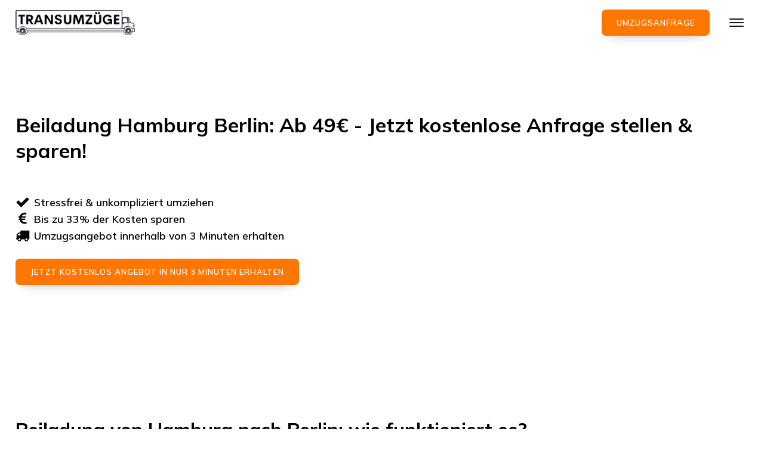

--- FILE ---
content_type: text/html; charset=UTF-8
request_url: https://www.raftrans-umzuege.de/beiladung-hamburg/
body_size: 27853
content:
<!DOCTYPE html>
<html lang="de" >
<head>
<meta charset="UTF-8">
<meta name="viewport" content="width=device-width, initial-scale=1.0">
<!-- WP_HEAD() START -->
<title>Beiladung Hamburg Berlin: Ab 49€ - Jetzt buchen &amp; sparen!</title>

			<script type='text/javascript' src='//ajax.googleapis.com/ajax/libs/webfont/1/webfont.js'></script>
			<script type="text/javascript">
			WebFont.load({
				google: {
					families: ["Mulish:100,200,300,400,500,600,700,800,900","Mulish:100,200,300,400,500,600,700,800,900","Mulish:100,200,300,400,500,600,700,800,900"]
				}
			});
			</script>
			<meta name="description" content="Beiladung Hamburg Berlin ab 49€: Kostenlose Anfrage stellen &amp; in nur 3 Minuten unverbindlichen Kostenvoranschlag erhalten ✓ Jetzt sofort buchen &amp; sparen! ✓">
<meta name="robots" content="index, follow">
<meta name="googlebot" content="index, follow, max-snippet:-1, max-image-preview:large, max-video-preview:-1">
<meta name="bingbot" content="index, follow, max-snippet:-1, max-image-preview:large, max-video-preview:-1">
<link rel="canonical" href="https://www.raftrans-umzuege.de/beiladung-hamburg/">
<script type="application/ld+json">{"@context":"https:\/\/schema.org","@type":"MovingCompany","name":"Transumz\u00fcge Hamburg","image":"https:\/\/www.raftrans-umzuege.de\/wp-content\/uploads\/sites\/18\/2021\/10\/raftrans-umzuege-logo.png","url":"https:\/\/www.raftrans-umzuege.de","telephone":"04022857992","priceRange":"\u20ac","@id":"https:\/\/www.raftrans-umzuege.de\/beiladung-hamburg","address":{"@type":"PostalAddress","streetAddress":"Hamburger Stra\u00dfe 180","addressLocality":"Hamburg","addressRegion":"Hamburg","postalCode":"22083 ","addressCountry":"Deutschland"},"openingHoursSpecification":[{"@type":"OpeningHoursSpecification","dayOfWeek":"Monday","opens":["08:00"],"closes":["00:00"]},{"@type":"OpeningHoursSpecification","dayOfWeek":"Monday","opens":["22:00"],"closes":["00:00"]},{"@type":"OpeningHoursSpecification","dayOfWeek":"Tuesday","opens":["08:00"],"closes":["00:00"]},{"@type":"OpeningHoursSpecification","dayOfWeek":"Tuesday","opens":["22:00"],"closes":["00:00"]},{"@type":"OpeningHoursSpecification","dayOfWeek":"Wednesday","opens":["08:00"],"closes":["00:00"]},{"@type":"OpeningHoursSpecification","dayOfWeek":"Wednesday","opens":["22:00"],"closes":["00:00"]},{"@type":"OpeningHoursSpecification","dayOfWeek":"Thursday","opens":["08:00"],"closes":["00:00"]},{"@type":"OpeningHoursSpecification","dayOfWeek":"Thursday","opens":["22:00"],"closes":["00:00"]},{"@type":"OpeningHoursSpecification","dayOfWeek":"Friday","opens":["08:00"],"closes":["00:00"]},{"@type":"OpeningHoursSpecification","dayOfWeek":"Friday","opens":["22:00"],"closes":["00:00"]},{"@type":"OpeningHoursSpecification","dayOfWeek":"Saturday","opens":["08:00"],"closes":["00:00"]},{"@type":"OpeningHoursSpecification","dayOfWeek":"Saturday","opens":["22:00"],"closes":["00:00"]},{"@type":"OpeningHoursSpecification","dayOfWeek":"Sunday","opens":["08:00"],"closes":["00:00"]},{"@type":"OpeningHoursSpecification","dayOfWeek":"Sunday","opens":["22:00"],"closes":["00:00"]}]}</script>
<link rel='stylesheet' id='wp-block-library-css' href='https://www.raftrans-umzuege.de/wp-includes/css/dist/block-library/style.min.css?ver=6.4.7' media='all' />
<style id='wpseopress-local-business-style-inline-css'>
span.wp-block-wpseopress-local-business-field{margin-right:8px}

</style>
<style id='classic-theme-styles-inline-css'>
/*! This file is auto-generated */
.wp-block-button__link{color:#fff;background-color:#32373c;border-radius:9999px;box-shadow:none;text-decoration:none;padding:calc(.667em + 2px) calc(1.333em + 2px);font-size:1.125em}.wp-block-file__button{background:#32373c;color:#fff;text-decoration:none}
</style>
<style id='global-styles-inline-css'>
body{--wp--preset--color--black: #000000;--wp--preset--color--cyan-bluish-gray: #abb8c3;--wp--preset--color--white: #ffffff;--wp--preset--color--pale-pink: #f78da7;--wp--preset--color--vivid-red: #cf2e2e;--wp--preset--color--luminous-vivid-orange: #ff6900;--wp--preset--color--luminous-vivid-amber: #fcb900;--wp--preset--color--light-green-cyan: #7bdcb5;--wp--preset--color--vivid-green-cyan: #00d084;--wp--preset--color--pale-cyan-blue: #8ed1fc;--wp--preset--color--vivid-cyan-blue: #0693e3;--wp--preset--color--vivid-purple: #9b51e0;--wp--preset--gradient--vivid-cyan-blue-to-vivid-purple: linear-gradient(135deg,rgba(6,147,227,1) 0%,rgb(155,81,224) 100%);--wp--preset--gradient--light-green-cyan-to-vivid-green-cyan: linear-gradient(135deg,rgb(122,220,180) 0%,rgb(0,208,130) 100%);--wp--preset--gradient--luminous-vivid-amber-to-luminous-vivid-orange: linear-gradient(135deg,rgba(252,185,0,1) 0%,rgba(255,105,0,1) 100%);--wp--preset--gradient--luminous-vivid-orange-to-vivid-red: linear-gradient(135deg,rgba(255,105,0,1) 0%,rgb(207,46,46) 100%);--wp--preset--gradient--very-light-gray-to-cyan-bluish-gray: linear-gradient(135deg,rgb(238,238,238) 0%,rgb(169,184,195) 100%);--wp--preset--gradient--cool-to-warm-spectrum: linear-gradient(135deg,rgb(74,234,220) 0%,rgb(151,120,209) 20%,rgb(207,42,186) 40%,rgb(238,44,130) 60%,rgb(251,105,98) 80%,rgb(254,248,76) 100%);--wp--preset--gradient--blush-light-purple: linear-gradient(135deg,rgb(255,206,236) 0%,rgb(152,150,240) 100%);--wp--preset--gradient--blush-bordeaux: linear-gradient(135deg,rgb(254,205,165) 0%,rgb(254,45,45) 50%,rgb(107,0,62) 100%);--wp--preset--gradient--luminous-dusk: linear-gradient(135deg,rgb(255,203,112) 0%,rgb(199,81,192) 50%,rgb(65,88,208) 100%);--wp--preset--gradient--pale-ocean: linear-gradient(135deg,rgb(255,245,203) 0%,rgb(182,227,212) 50%,rgb(51,167,181) 100%);--wp--preset--gradient--electric-grass: linear-gradient(135deg,rgb(202,248,128) 0%,rgb(113,206,126) 100%);--wp--preset--gradient--midnight: linear-gradient(135deg,rgb(2,3,129) 0%,rgb(40,116,252) 100%);--wp--preset--font-size--small: 13px;--wp--preset--font-size--medium: 20px;--wp--preset--font-size--large: 36px;--wp--preset--font-size--x-large: 42px;--wp--preset--spacing--20: 0.44rem;--wp--preset--spacing--30: 0.67rem;--wp--preset--spacing--40: 1rem;--wp--preset--spacing--50: 1.5rem;--wp--preset--spacing--60: 2.25rem;--wp--preset--spacing--70: 3.38rem;--wp--preset--spacing--80: 5.06rem;--wp--preset--shadow--natural: 6px 6px 9px rgba(0, 0, 0, 0.2);--wp--preset--shadow--deep: 12px 12px 50px rgba(0, 0, 0, 0.4);--wp--preset--shadow--sharp: 6px 6px 0px rgba(0, 0, 0, 0.2);--wp--preset--shadow--outlined: 6px 6px 0px -3px rgba(255, 255, 255, 1), 6px 6px rgba(0, 0, 0, 1);--wp--preset--shadow--crisp: 6px 6px 0px rgba(0, 0, 0, 1);}:where(.is-layout-flex){gap: 0.5em;}:where(.is-layout-grid){gap: 0.5em;}body .is-layout-flow > .alignleft{float: left;margin-inline-start: 0;margin-inline-end: 2em;}body .is-layout-flow > .alignright{float: right;margin-inline-start: 2em;margin-inline-end: 0;}body .is-layout-flow > .aligncenter{margin-left: auto !important;margin-right: auto !important;}body .is-layout-constrained > .alignleft{float: left;margin-inline-start: 0;margin-inline-end: 2em;}body .is-layout-constrained > .alignright{float: right;margin-inline-start: 2em;margin-inline-end: 0;}body .is-layout-constrained > .aligncenter{margin-left: auto !important;margin-right: auto !important;}body .is-layout-constrained > :where(:not(.alignleft):not(.alignright):not(.alignfull)){max-width: var(--wp--style--global--content-size);margin-left: auto !important;margin-right: auto !important;}body .is-layout-constrained > .alignwide{max-width: var(--wp--style--global--wide-size);}body .is-layout-flex{display: flex;}body .is-layout-flex{flex-wrap: wrap;align-items: center;}body .is-layout-flex > *{margin: 0;}body .is-layout-grid{display: grid;}body .is-layout-grid > *{margin: 0;}:where(.wp-block-columns.is-layout-flex){gap: 2em;}:where(.wp-block-columns.is-layout-grid){gap: 2em;}:where(.wp-block-post-template.is-layout-flex){gap: 1.25em;}:where(.wp-block-post-template.is-layout-grid){gap: 1.25em;}.has-black-color{color: var(--wp--preset--color--black) !important;}.has-cyan-bluish-gray-color{color: var(--wp--preset--color--cyan-bluish-gray) !important;}.has-white-color{color: var(--wp--preset--color--white) !important;}.has-pale-pink-color{color: var(--wp--preset--color--pale-pink) !important;}.has-vivid-red-color{color: var(--wp--preset--color--vivid-red) !important;}.has-luminous-vivid-orange-color{color: var(--wp--preset--color--luminous-vivid-orange) !important;}.has-luminous-vivid-amber-color{color: var(--wp--preset--color--luminous-vivid-amber) !important;}.has-light-green-cyan-color{color: var(--wp--preset--color--light-green-cyan) !important;}.has-vivid-green-cyan-color{color: var(--wp--preset--color--vivid-green-cyan) !important;}.has-pale-cyan-blue-color{color: var(--wp--preset--color--pale-cyan-blue) !important;}.has-vivid-cyan-blue-color{color: var(--wp--preset--color--vivid-cyan-blue) !important;}.has-vivid-purple-color{color: var(--wp--preset--color--vivid-purple) !important;}.has-black-background-color{background-color: var(--wp--preset--color--black) !important;}.has-cyan-bluish-gray-background-color{background-color: var(--wp--preset--color--cyan-bluish-gray) !important;}.has-white-background-color{background-color: var(--wp--preset--color--white) !important;}.has-pale-pink-background-color{background-color: var(--wp--preset--color--pale-pink) !important;}.has-vivid-red-background-color{background-color: var(--wp--preset--color--vivid-red) !important;}.has-luminous-vivid-orange-background-color{background-color: var(--wp--preset--color--luminous-vivid-orange) !important;}.has-luminous-vivid-amber-background-color{background-color: var(--wp--preset--color--luminous-vivid-amber) !important;}.has-light-green-cyan-background-color{background-color: var(--wp--preset--color--light-green-cyan) !important;}.has-vivid-green-cyan-background-color{background-color: var(--wp--preset--color--vivid-green-cyan) !important;}.has-pale-cyan-blue-background-color{background-color: var(--wp--preset--color--pale-cyan-blue) !important;}.has-vivid-cyan-blue-background-color{background-color: var(--wp--preset--color--vivid-cyan-blue) !important;}.has-vivid-purple-background-color{background-color: var(--wp--preset--color--vivid-purple) !important;}.has-black-border-color{border-color: var(--wp--preset--color--black) !important;}.has-cyan-bluish-gray-border-color{border-color: var(--wp--preset--color--cyan-bluish-gray) !important;}.has-white-border-color{border-color: var(--wp--preset--color--white) !important;}.has-pale-pink-border-color{border-color: var(--wp--preset--color--pale-pink) !important;}.has-vivid-red-border-color{border-color: var(--wp--preset--color--vivid-red) !important;}.has-luminous-vivid-orange-border-color{border-color: var(--wp--preset--color--luminous-vivid-orange) !important;}.has-luminous-vivid-amber-border-color{border-color: var(--wp--preset--color--luminous-vivid-amber) !important;}.has-light-green-cyan-border-color{border-color: var(--wp--preset--color--light-green-cyan) !important;}.has-vivid-green-cyan-border-color{border-color: var(--wp--preset--color--vivid-green-cyan) !important;}.has-pale-cyan-blue-border-color{border-color: var(--wp--preset--color--pale-cyan-blue) !important;}.has-vivid-cyan-blue-border-color{border-color: var(--wp--preset--color--vivid-cyan-blue) !important;}.has-vivid-purple-border-color{border-color: var(--wp--preset--color--vivid-purple) !important;}.has-vivid-cyan-blue-to-vivid-purple-gradient-background{background: var(--wp--preset--gradient--vivid-cyan-blue-to-vivid-purple) !important;}.has-light-green-cyan-to-vivid-green-cyan-gradient-background{background: var(--wp--preset--gradient--light-green-cyan-to-vivid-green-cyan) !important;}.has-luminous-vivid-amber-to-luminous-vivid-orange-gradient-background{background: var(--wp--preset--gradient--luminous-vivid-amber-to-luminous-vivid-orange) !important;}.has-luminous-vivid-orange-to-vivid-red-gradient-background{background: var(--wp--preset--gradient--luminous-vivid-orange-to-vivid-red) !important;}.has-very-light-gray-to-cyan-bluish-gray-gradient-background{background: var(--wp--preset--gradient--very-light-gray-to-cyan-bluish-gray) !important;}.has-cool-to-warm-spectrum-gradient-background{background: var(--wp--preset--gradient--cool-to-warm-spectrum) !important;}.has-blush-light-purple-gradient-background{background: var(--wp--preset--gradient--blush-light-purple) !important;}.has-blush-bordeaux-gradient-background{background: var(--wp--preset--gradient--blush-bordeaux) !important;}.has-luminous-dusk-gradient-background{background: var(--wp--preset--gradient--luminous-dusk) !important;}.has-pale-ocean-gradient-background{background: var(--wp--preset--gradient--pale-ocean) !important;}.has-electric-grass-gradient-background{background: var(--wp--preset--gradient--electric-grass) !important;}.has-midnight-gradient-background{background: var(--wp--preset--gradient--midnight) !important;}.has-small-font-size{font-size: var(--wp--preset--font-size--small) !important;}.has-medium-font-size{font-size: var(--wp--preset--font-size--medium) !important;}.has-large-font-size{font-size: var(--wp--preset--font-size--large) !important;}.has-x-large-font-size{font-size: var(--wp--preset--font-size--x-large) !important;}
.wp-block-navigation a:where(:not(.wp-element-button)){color: inherit;}
:where(.wp-block-post-template.is-layout-flex){gap: 1.25em;}:where(.wp-block-post-template.is-layout-grid){gap: 1.25em;}
:where(.wp-block-columns.is-layout-flex){gap: 2em;}:where(.wp-block-columns.is-layout-grid){gap: 2em;}
.wp-block-pullquote{font-size: 1.5em;line-height: 1.6;}
</style>
<link rel='stylesheet' id='oxygen-aos-css' href='https://www.raftrans-umzuege.de/wp-content/plugins/oxygen/component-framework/vendor/aos/aos.css?ver=6.4.7' media='all' />
<link rel='stylesheet' id='oxygen-css' href='https://www.raftrans-umzuege.de/wp-content/plugins/oxygen/component-framework/oxygen.css?ver=4.8.1' media='all' />
<link rel='stylesheet' id='core-sss-css' href='https://www.raftrans-umzuege.de/wp-content/plugins/oxy-ninja/public/css/core-sss.min.css?ver=3.4.3' media='all' />
<link rel='stylesheet' id='borlabs-cookie-css' href='https://www.raftrans-umzuege.de/wp-content/cache/borlabs-cookie/borlabs-cookie_18_de.css?ver=2.2.67-6' media='all' />
<link rel='stylesheet' id='oxy_toolbox_essentials_style-css' href='https://www.raftrans-umzuege.de/wp-content/plugins/oxy-toolbox/modules/essentials/css/style.css?ver=1.5.4' media='all' />
<script src="https://www.raftrans-umzuege.de/wp-content/plugins/oxygen/component-framework/vendor/aos/aos.js?ver=1" id="oxygen-aos-js"></script>
<script src="https://www.raftrans-umzuege.de/wp-includes/js/jquery/jquery.min.js?ver=3.7.1" id="jquery-core-js"></script>
<link rel="https://api.w.org/" href="https://www.raftrans-umzuege.de/wp-json/" /><link rel="alternate" type="application/json" href="https://www.raftrans-umzuege.de/wp-json/wp/v2/pages/23" /><link rel="EditURI" type="application/rsd+xml" title="RSD" href="https://www.raftrans-umzuege.de/xmlrpc.php?rsd" />
<link rel="alternate" type="application/json+oembed" href="https://www.raftrans-umzuege.de/wp-json/oembed/1.0/embed?url=https%3A%2F%2Fwww.raftrans-umzuege.de%2Fbeiladung-hamburg%2F" />
<link rel="alternate" type="text/xml+oembed" href="https://www.raftrans-umzuege.de/wp-json/oembed/1.0/embed?url=https%3A%2F%2Fwww.raftrans-umzuege.de%2Fbeiladung-hamburg%2F&#038;format=xml" />
<script id='script-61a64db94aca7-js' type='text/javascript'>
/*!
 * headroom.js v0.12.0 - Give your page some headroom. Hide your header until you need it
 * Copyright (c) 2020 Nick Williams - http://wicky.nillia.ms/headroom.js
 * License: MIT
 */

(function (global, factory) {
    typeof exports === 'object' && typeof module !== 'undefined' ? module.exports = factory() :
    typeof define === 'function' && define.amd ? define(factory) :
    (global = global || self, global.Headroom = factory());
}(this, function () { 'use strict';

                     function isBrowser() {
                         return typeof window !== "undefined";
                     }

                     /**
   * Used to detect browser support for adding an event listener with options
   * Credit: https://developer.mozilla.org/en-US/docs/Web/API/EventTarget/addEventListener
   */
                     function passiveEventsSupported() {
                         var supported = false;

                         try {
                             var options = {
                                 // eslint-disable-next-line getter-return
                                 get passive() {
                                     supported = true;
                                 }
                             };
                             window.addEventListener("test", options, options);
                             window.removeEventListener("test", options, options);
                         } catch (err) {
                             supported = false;
                         }

                         return supported;
                     }

                     function isSupported() {
                         return !!(
                             isBrowser() &&
                             function() {}.bind &&
                             "classList" in document.documentElement &&
                             Object.assign &&
                             Object.keys &&
                             requestAnimationFrame
                         );
                     }

                     function isDocument(obj) {
                         return obj.nodeType === 9; // Node.DOCUMENT_NODE === 9
                     }

                     function isWindow(obj) {
                         // `obj === window` or `obj instanceof Window` is not sufficient,
                         // as the obj may be the window of an iframe.
                         return obj && obj.document && isDocument(obj.document);
                     }

                     function windowScroller(win) {
                         var doc = win.document;
                         var body = doc.body;
                         var html = doc.documentElement;

                         return {
                             /**
       * @see http://james.padolsey.com/javascript/get-document-height-cross-browser/
       * @return {Number} the scroll height of the document in pixels
       */
                             scrollHeight: function() {
                                 return Math.max(
                                     body.scrollHeight,
                                     html.scrollHeight,
                                     body.offsetHeight,
                                     html.offsetHeight,
                                     body.clientHeight,
                                     html.clientHeight
                                 );
                             },

                             /**
       * @see http://andylangton.co.uk/blog/development/get-viewport-size-width-and-height-javascript
       * @return {Number} the height of the viewport in pixels
       */
                             height: function() {
                                 return win.innerHeight || html.clientHeight || body.clientHeight;
                             },

                             /**
       * Gets the Y scroll position
       * @return {Number} pixels the page has scrolled along the Y-axis
       */
                             scrollY: function() {
                                 if (win.pageYOffset !== undefined) {
                                     return win.pageYOffset;
                                 }

                                 return (html || body.parentNode || body).scrollTop;
                             }
                         };
                     }

                     function elementScroller(element) {
                         return {
                             /**
       * @return {Number} the scroll height of the element in pixels
       */
                             scrollHeight: function() {
                                 return Math.max(
                                     element.scrollHeight,
                                     element.offsetHeight,
                                     element.clientHeight
                                 );
                             },

                             /**
       * @return {Number} the height of the element in pixels
       */
                             height: function() {
                                 return Math.max(element.offsetHeight, element.clientHeight);
                             },

                             /**
       * Gets the Y scroll position
       * @return {Number} pixels the element has scrolled along the Y-axis
       */
                             scrollY: function() {
                                 return element.scrollTop;
                             }
                         };
                     }

                     function createScroller(element) {
                         return isWindow(element) ? windowScroller(element) : elementScroller(element);
                     }

                     /**
   * @param element EventTarget
   */
                     function trackScroll(element, options, callback) {
                         var isPassiveSupported = passiveEventsSupported();
                         var rafId;
                         var scrolled = false;
                         var scroller = createScroller(element);
                         var lastScrollY = scroller.scrollY();
                         var details = {};

                         function update() {
                             var scrollY = Math.round(scroller.scrollY());
                             var height = scroller.height();
                             var scrollHeight = scroller.scrollHeight();

                             // reuse object for less memory churn
                             details.scrollY = scrollY;
                             details.lastScrollY = lastScrollY;
                             details.direction = scrollY > lastScrollY ? "down" : "up";
                             details.distance = Math.abs(scrollY - lastScrollY);
                             details.isOutOfBounds = scrollY < 0 || scrollY + height > scrollHeight;
                             details.top = scrollY <= options.offset[details.direction];
                             details.bottom = scrollY + height >= scrollHeight;
                             details.toleranceExceeded =
                                 details.distance > options.tolerance[details.direction];

                             callback(details);

                             lastScrollY = scrollY;
                             scrolled = false;
                         }

                         function handleScroll() {
                             if (!scrolled) {
                                 scrolled = true;
                                 rafId = requestAnimationFrame(update);
                             }
                         }

                         var eventOptions = isPassiveSupported
                         ? { passive: true, capture: false }
                         : false;

                         element.addEventListener("scroll", handleScroll, eventOptions);
                         update();

                         return {
                             destroy: function() {
                                 cancelAnimationFrame(rafId);
                                 element.removeEventListener("scroll", handleScroll, eventOptions);
                             }
                         };
                     }

                     function normalizeUpDown(t) {
                         return t === Object(t) ? t : { down: t, up: t };
                     }

                     /**
   * UI enhancement for fixed headers.
   * Hides header when scrolling down
   * Shows header when scrolling up
   * @constructor
   * @param {DOMElement} elem the header element
   * @param {Object} options options for the widget
   */
                     function Headroom(elem, options) {
                         options = options || {};
                         Object.assign(this, Headroom.options, options);
                         this.classes = Object.assign({}, Headroom.options.classes, options.classes);

                         this.elem = elem;
                         this.tolerance = normalizeUpDown(this.tolerance);
                         this.offset = normalizeUpDown(this.offset);
                         this.initialised = false;
                         this.frozen = false;
                     }
                     Headroom.prototype = {
                         constructor: Headroom,

                         /**
     * Start listening to scrolling
     * @public
     */
                         init: function() {
                             if (Headroom.cutsTheMustard && !this.initialised) {
                                 this.addClass("initial");
                                 this.initialised = true;

                                 // defer event registration to handle browser
                                 // potentially restoring previous scroll position
                                 setTimeout(
                                     function(self) {
                                         self.scrollTracker = trackScroll(
                                             self.scroller,
                                             { offset: self.offset, tolerance: self.tolerance },
                                             self.update.bind(self)
                                         );
                                     },
                                     100,
                                     this
                                 );
                             }

                             return this;
                         },

                         /**
     * Destroy the widget, clearing up after itself
     * @public
     */
                         destroy: function() {
                             this.initialised = false;
                             Object.keys(this.classes).forEach(this.removeClass, this);
                             this.scrollTracker.destroy();
                         },

                         /**
     * Unpin the element
     * @public
     */
                         unpin: function() {
                             if (this.hasClass("pinned") || !this.hasClass("unpinned")) {
                                 this.addClass("unpinned");
                                 this.removeClass("pinned");

                                 if (this.onUnpin) {
                                     this.onUnpin.call(this);
                                 }
                             }
                         },

                         /**
     * Pin the element
     * @public
     */
                         pin: function() {
                             if (this.hasClass("unpinned")) {
                                 this.addClass("pinned");
                                 this.removeClass("unpinned");

                                 if (this.onPin) {
                                     this.onPin.call(this);
                                 }
                             }
                         },

                         /**
     * Freezes the current state of the widget
     * @public
     */
                         freeze: function() {
                             this.frozen = true;
                             this.addClass("frozen");
                         },

                         /**
     * Re-enables the default behaviour of the widget
     * @public
     */
                         unfreeze: function() {
                             this.frozen = false;
                             this.removeClass("frozen");
                         },

                         top: function() {
                             if (!this.hasClass("top")) {
                                 this.addClass("top");
                                 this.removeClass("notTop");

                                 if (this.onTop) {
                                     this.onTop.call(this);
                                 }
                             }
                         },

                         notTop: function() {
                             if (!this.hasClass("notTop")) {
                                 this.addClass("notTop");
                                 this.removeClass("top");

                                 if (this.onNotTop) {
                                     this.onNotTop.call(this);
                                 }
                             }
                         },

                         bottom: function() {
                             if (!this.hasClass("bottom")) {
                                 this.addClass("bottom");
                                 this.removeClass("notBottom");

                                 if (this.onBottom) {
                                     this.onBottom.call(this);
                                 }
                             }
                         },

                         notBottom: function() {
                             if (!this.hasClass("notBottom")) {
                                 this.addClass("notBottom");
                                 this.removeClass("bottom");

                                 if (this.onNotBottom) {
                                     this.onNotBottom.call(this);
                                 }
                             }
                         },

                         shouldUnpin: function(details) {
                             var scrollingDown = details.direction === "down";

                             return scrollingDown && !details.top && details.toleranceExceeded;
                         },

                         shouldPin: function(details) {
                             var scrollingUp = details.direction === "up";

                             return (scrollingUp && details.toleranceExceeded) || details.top;
                         },

                         addClass: function(className) {
                             this.elem.classList.add.apply(
                                 this.elem.classList,
                                 this.classes[className].split(" ")
                             );
                         },

                         removeClass: function(className) {
                             this.elem.classList.remove.apply(
                                 this.elem.classList,
                                 this.classes[className].split(" ")
                             );
                         },

                         hasClass: function(className) {
                             return this.classes[className].split(" ").every(function(cls) {
                                 return this.classList.contains(cls);
                             }, this.elem);
                         },

                         update: function(details) {
                             if (details.isOutOfBounds) {
                                 // Ignore bouncy scrolling in OSX
                                 return;
                             }

                             if (this.frozen === true) {
                                 return;
                             }

                             if (details.top) {
                                 this.top();
                             } else {
                                 this.notTop();
                             }

                             if (details.bottom) {
                                 this.bottom();
                             } else {
                                 this.notBottom();
                             }

                             if (this.shouldUnpin(details)) {
                                 this.unpin();
                             } else if (this.shouldPin(details)) {
                                 this.pin();
                             }
                         }
                     };

                     /**
   * Default options
   * @type {Object}
   */
                     Headroom.options = {
                         tolerance: {
                             up: 0,
                             down: 0
                         },
                         offset: 0,
                         scroller: isBrowser() ? window : null,
                         classes: {
                             frozen: "headroom--frozen",
                             pinned: "headroom--pinned",
                             unpinned: "headroom--unpinned",
                             top: "headroom--top",
                             notTop: "headroom--not-top",
                             bottom: "headroom--bottom",
                             notBottom: "headroom--not-bottom",
                             initial: "headroom"
                         }
                     };

                     Headroom.cutsTheMustard = isSupported();

                     return Headroom;

                    }));


var myElement = document.querySelector("header");
// construct an instance of Headroom, passing the element
var headroom  = new Headroom(myElement);
// initialise
headroom.init();
</script>
<link rel="icon" href="https://www.raftrans-umzuege.de/wp-content/webpc-passthru.php?src=https://www.raftrans-umzuege.de/wp-content/uploads/sites/18/2024/01/Transumzuege-Hamburg-150x150.png&amp;nocache=1" sizes="32x32" />
<link rel="icon" href="https://www.raftrans-umzuege.de/wp-content/webpc-passthru.php?src=https://www.raftrans-umzuege.de/wp-content/uploads/sites/18/2024/01/Transumzuege-Hamburg-300x300.png&amp;nocache=1" sizes="192x192" />
<link rel="apple-touch-icon" href="https://www.raftrans-umzuege.de/wp-content/webpc-passthru.php?src=https://www.raftrans-umzuege.de/wp-content/uploads/sites/18/2024/01/Transumzuege-Hamburg-300x300.png&amp;nocache=1" />
<meta name="msapplication-TileImage" content="https://www.raftrans-umzuege.de/wp-content/webpc-passthru.php?src=https://www.raftrans-umzuege.de/wp-content/uploads/sites/18/2024/01/Transumzuege-Hamburg-300x300.png&amp;nocache=1" />
<link rel='stylesheet' id='oxygen-cache-101-css' href='//www.raftrans-umzuege.de/wp-content/uploads/sites/18/oxygen/css/101.css?cache=1667736114&#038;ver=6.4.7' media='all' />
<link rel='stylesheet' id='oxygen-cache-102-css' href='//www.raftrans-umzuege.de/wp-content/uploads/sites/18/oxygen/css/102.css?cache=1667736114&#038;ver=6.4.7' media='all' />
<link rel='stylesheet' id='oxygen-cache-100-css' href='//www.raftrans-umzuege.de/wp-content/uploads/sites/18/oxygen/css/100.css?cache=1667736115&#038;ver=6.4.7' media='all' />
<link rel='stylesheet' id='oxygen-cache-95-css' href='//www.raftrans-umzuege.de/wp-content/uploads/sites/18/oxygen/css/95.css?cache=1705771199&#038;ver=6.4.7' media='all' />
<link rel='stylesheet' id='oxygen-cache-23-css' href='//www.raftrans-umzuege.de/wp-content/uploads/sites/18/oxygen/css/23.css?cache=1667736115&#038;ver=6.4.7' media='all' />
<link rel='stylesheet' id='oxygen-universal-styles-css' href='//www.raftrans-umzuege.de/wp-content/uploads/sites/18/oxygen/css/universal.css?cache=1762162799&#038;ver=6.4.7' media='all' />
<!-- END OF WP_HEAD() -->
</head>
<body class="page-template-default page page-id-23  wp-embed-responsive oxygen-body" >




						<header id="section-451-95" class=" ct-section headroom c-full-width c-center" ><div class="ct-section-inner-wrap"><div id="div_block-452-95" class="ct-div-block c-full-width" ><a id="link-453-95" class="ct-link" href="/"   ><img  id="image-454-95" alt="Raftrans Umzüge Logo" src="https://www.raftrans-umzuege.de/wp-content/webpc-passthru.php?src=https://www.raftrans-umzuege.de/wp-content/uploads/sites/18/2021/10/raftrans-umzuege-logo.png&amp;nocache=1" class="ct-image c-margin-right-l"/></a><div id="div_block-455-95" class="ct-div-block " >
		<div id="-pro-menu-456-95" class="oxy-pro-menu c-text-m " ><div class="oxy-pro-menu-mobile-open-icon " data-off-canvas-alignment=""><svg id="-pro-menu-456-95-open-icon"><use xlink:href="#FontAwesomeicon-ellipsis-v"></use></svg>Menu</div>

                
        <div class="oxy-pro-menu-container  oxy-pro-menu-dropdown-links-visible-on-mobile oxy-pro-menu-dropdown-links-toggle oxy-pro-menu-show-dropdown" data-aos-duration="400" 

             data-oxy-pro-menu-dropdown-animation="fade-up"
             data-oxy-pro-menu-dropdown-animation-duration="0.4"
             data-entire-parent-toggles-dropdown="true"

             
                          data-oxy-pro-menu-dropdown-animation-duration="0.4"
             
                          data-oxy-pro-menu-dropdown-links-on-mobile="toggle">
             
            <div class="menu-primary-menu-container"><ul id="menu-primary-menu" class="oxy-pro-menu-list"><li id="menu-item-97" class="menu-item menu-item-type-custom menu-item-object-custom menu-item-97"><a href="/anfrage/">Umzugsanfrage</a></li>
<li id="menu-item-76" class="menu-item menu-item-type-post_type menu-item-object-page menu-item-home menu-item-76"><a href="https://www.raftrans-umzuege.de/">Umzugsunternehmen</a></li>
<li id="menu-item-84" class="menu-item menu-item-type-post_type menu-item-object-page menu-item-84"><a href="https://www.raftrans-umzuege.de/umzugshelfer-hamburg/">Umzugshelfer</a></li>
<li id="menu-item-77" class="menu-item menu-item-type-post_type menu-item-object-page current-menu-item page_item page-item-23 current_page_item menu-item-77"><a href="https://www.raftrans-umzuege.de/beiladung-hamburg/" aria-current="page">Beiladung</a></li>
<li id="menu-item-83" class="menu-item menu-item-type-post_type menu-item-object-page menu-item-83"><a href="https://www.raftrans-umzuege.de/umzug-hamburg-kosten-preise/">Kosten &#038; Preise</a></li>
<li id="menu-item-79" class="menu-item menu-item-type-post_type menu-item-object-page menu-item-79"><a href="https://www.raftrans-umzuege.de/guenstige-umzugsunternehmen-hamburg/">Günstige Umzugsunternehmen</a></li>
<li id="menu-item-81" class="menu-item menu-item-type-post_type menu-item-object-page menu-item-81"><a href="https://www.raftrans-umzuege.de/umzug-hamburg-berlin/">Umzug nach Berlin</a></li>
<li id="menu-item-82" class="menu-item menu-item-type-post_type menu-item-object-page menu-item-82"><a href="https://www.raftrans-umzuege.de/umzug-hamburg-festpreis/">Umzug zum Festpreis</a></li>
<li id="menu-item-175" class="menu-item menu-item-type-post_type menu-item-object-page menu-item-175"><a href="https://www.raftrans-umzuege.de/umzugsunternehmen-hamburg-bezirke/">Bezirke</a></li>
</ul></div>
            <div class="oxy-pro-menu-mobile-close-icon"><svg id="svg--pro-menu-456-95"><use xlink:href="#FontAwesomeicon-close"></use></svg>close</div>

        </div>

        </div>

		<script type="text/javascript">
			jQuery('#-pro-menu-456-95 .oxy-pro-menu-show-dropdown .menu-item-has-children > a', 'body').each(function(){
                jQuery(this).append('<div class="oxy-pro-menu-dropdown-icon-click-area"><svg class="oxy-pro-menu-dropdown-icon"><use xlink:href="#FontAwesomeicon-plus"></use></svg></div>');
            });
            jQuery('#-pro-menu-456-95 .oxy-pro-menu-show-dropdown .menu-item:not(.menu-item-has-children) > a', 'body').each(function(){
                jQuery(this).append('<div class="oxy-pro-menu-dropdown-icon-click-area"></div>');
            });			</script></div><a id="link_button-457-95" class="ct-link-button c-btn-main c-btn-m c-bold c-margin-left-m c-margin-right-m" href="/anfrage/"   >Umzugsanfrage</a>
		<div id="-burger-trigger-458-95" class="oxy-burger-trigger oxy-burger-trigger " ><button aria-label="Open menu" data-touch="click"  class="hamburger hamburger--slider " type="button"><span class="hamburger-box"><span class="hamburger-inner"></span></span></button></div>

		</div>
		<div id="-off-canvas-459-95" class="oxy-off-canvas  " ><div class="oxy-offcanvas_backdrop"></div><div id="-off-canvas-459-95-inner" class="offcanvas-inner oxy-inner-content" role="dialog" aria-label="offcanvas content" tabindex="0" data-start="false" data-click-outside="true" data-trigger-selector=".oxy-burger-trigger" data-esc="true" data-focus-selector=".offcanvas-inner" data-reset="400" data-hashclose="true" data-burger-sync="false" data-overflow="false" data-auto-aria="true" ></div></div>

		
		<div id="-off-canvas-460-95" class="oxy-off-canvas  " ><div class="oxy-offcanvas_backdrop"></div><div id="-off-canvas-460-95-inner" class="offcanvas-inner oxy-inner-content" role="dialog" aria-label="offcanvas content" tabindex="0" data-start="false" data-click-outside="true" data-trigger-selector=".oxy-burger-trigger" data-esc="true" data-focus-selector=".offcanvas-inner" data-reset="400" data-hashclose="true" data-burger-sync="false" data-overflow="false" data-auto-aria="true" ></div></div>

		
		<div id="-off-canvas-461-95" class="oxy-off-canvas  " ><div class="oxy-offcanvas_backdrop"></div><div id="-off-canvas-461-95-inner" class="offcanvas-inner oxy-inner-content" role="dialog" aria-label="offcanvas content" tabindex="0" data-start="false" data-click-outside="true" data-trigger-selector=".oxy-burger-trigger" data-esc="true" data-focus-selector=".offcanvas-inner" data-reset="600" data-hashclose="true" data-burger-sync="false" data-overflow="false" data-auto-aria="true" data-stagger="50" data-first-delay="600" data-stagger-menu="fade" data-second-offcanvas=".other-offcanvas" ><div id="div_block-462-95" class="ct-div-block c-max-width-1280" ><a id="link-496-95" class="ct-link" href="/"   ><img  id="image-463-95" alt="Raftrans Umzüge Logo" src="https://www.raftrans-umzuege.de/wp-content/webpc-passthru.php?src=https://www.raftrans-umzuege.de/wp-content/uploads/sites/18/2021/10/raftrans-umzuege-logo.png&amp;nocache=1" class="ct-image c-margin-bottom-l c-padding-bottom-l c-border-bottom-light logo"/></a><a id="link_button-464-95" class="ct-link-button c-btn-main c-btn-m div-menu c-margin-bottom-l" href="/anfrage/"   >Umzugsanfrage</a><div id="div_block-465-95" class="ct-div-block c-columns-gap-l c-columns-m-1 c-columns-2-1" ><div id="div_block-466-95" class="ct-div-block" ><div id="div_block-467-95" class="ct-div-block c-margin-bottom-xs div-menu" ><a id="link_text-468-95" class="ct-link-text c-link-dark c-h3" href="/"   >Umzugsunternehmen</a></div><div id="div_block-469-95" class="ct-div-block c-margin-bottom-xs div-menu" ><a id="link_text-470-95" class="ct-link-text c-link-dark c-h3" href="/umzugshelfer-hamburg/"   >Umzugshelfer</a></div><div id="div_block-515-95" class="ct-div-block c-margin-bottom-xs div-menu" ><a id="link_text-517-95" class="ct-link-text c-link-dark c-h3" href="/beiladung-hamburg/"   >Beiladung</a></div><div id="div_block-519-95" class="ct-div-block c-margin-bottom-xs div-menu" ><a id="link_text-520-95" class="ct-link-text c-link-dark c-h3" href="/umzugsunternehmen-hamburg-bezirke/"   >Bezirke</a></div><div id="div_block-471-95" class="ct-div-block c-margin-bottom-xs div-menu" ><a id="link_text-473-95" class="ct-link-text c-link-dark c-h3" href="/umzug-hamburg-kosten-preise/"   >Kosten & Preise</a></div><div id="div_block-474-95" class="ct-div-block c-margin-bottom-xs div-menu" ><a id="link_text-475-95" class="ct-link-text c-link-dark c-h3" href="/guenstige-umzugsunternehmen-hamburg/"   >Günstiges Umzugsunternehmen</a></div><div id="div_block-476-95" class="ct-div-block c-margin-bottom-xs div-menu" ><a id="link_text-477-95" class="ct-link-text c-link-dark c-h3" href="/umzug-hamburg-berlin/"   >Umzug nach Berlin</a></div><div id="div_block-478-95" class="ct-div-block c-margin-bottom-xs div-menu" ><a id="link_text-479-95" class="ct-link-text c-link-dark c-h3" href="/umzug-hamburg-festpreis/"   >Umzug zum Festpreis</a></div><div id="div_block-521-95" class="ct-div-block c-margin-bottom-xs div-menu" ><a id="link_text-522-95" class="ct-link-text c-link-dark c-h3" href="/umzugsservice/"   >Umzugsservice</a></div></div><div id="div_block-480-95" class="ct-div-block div-menu" ><div id="div_block-481-95" class="ct-div-block " ><div id="div_block-482-95" class="ct-div-block c-margin-bottom-m" ><a id="link-483-95" class="ct-link" href="https://www.facebook.com/Transumz%C3%BCge-110463841420719" target="_blank" rel="noopener" ><div id="fancy_icon-484-95" class="ct-fancy-icon c-icon-dark-m c-margin-right-s c-link-dark c-transition" ><svg id="svg-fancy_icon-484-95"><use xlink:href="#FontAwesomeicon-facebook"></use></svg></div></a><a id="link-485-95" class="ct-link" href="https://twitter.com/RaftransUmzug" target="_blank" rel="noopener" ><div id="fancy_icon-486-95" class="ct-fancy-icon c-icon-dark-m c-link-dark c-transition c-margin-right-s" ><svg id="svg-fancy_icon-486-95"><use xlink:href="#FontAwesomeicon-twitter"></use></svg></div></a><a id="link-487-95" class="ct-link" href="https://www.instagram.com/raftransumzuege/" target="_blank" rel="noopener" ><div id="fancy_icon-488-95" class="ct-fancy-icon c-icon-dark-m c-link-dark c-transition c-margin-right-s" ><svg id="svg-fancy_icon-488-95"><use xlink:href="#FontAwesomeicon-instagram"></use></svg></div></a><a id="link-489-95" class="ct-link" href="https://www.linkedin.com/company/transumzuge" target="_blank" rel="noopener" ><div id="fancy_icon-490-95" class="ct-fancy-icon c-icon-dark-m c-link-dark c-transition" ><svg id="svg-fancy_icon-490-95"><use xlink:href="#FontAwesomeicon-linkedin"></use></svg></div></a></div><a id="link-491-95" class="ct-link c-link-dark" href="tel:+494022857992" target="_blank"  ><div id="text_block-492-95" class="ct-text-block c-text-l" >040 22857992</div></a></div><div id="div_block-493-95" class="ct-div-block " ><a id="link-494-95" class="ct-link c-link-dark c-margin-bottom-xs" href="/cdn-cgi/l/email-protection#f990979f96b98b989f8d8b98978ad48c94838c9c9e9cd79d9c" target="_blank"><div id="text_block-495-95" class="ct-text-block c-text-l" ><span class="__cf_email__" data-cfemail="8fe6e1e9e0cffdeee9fbfdeee1fca2fae2f5faeae8eaa1ebea">[email&#160;protected]</span></div></a></div></div></div></div></div></div>

		</div></header><div id='inner_content-2-104' class='ct-inner-content'><div id="code_block-1903-48" class="ct-code-block" ></div><section id="section-2230-23" class=" ct-section c-hero-section" ><div class="ct-section-inner-wrap"><div id="div_block-2231-23" class="ct-div-block c-margin-top-xxl c-full-width" ><div id="div_block-2232-23" class="ct-div-block c-owl-m c-max-width-640" ><h1 id="headline-2233-23" class="ct-headline c-margin-bottom-m">Beiladung Hamburg Berlin: Ab 49€ - Jetzt kostenlose Anfrage stellen &amp; sparen!</h1><div id="div_block-2234-23" class="ct-div-block c-bold" ><div id="div_block-2235-23" class="ct-div-block c-center c-left-self" ><div id="fancy_icon-2236-23" class="ct-fancy-icon c-icon-dark-m c-margin-right-xs" ><svg id="svg-fancy_icon-2236-23"><use xlink:href="#FontAwesomeicon-check"></use></svg></div><div id="text_block-2237-23" class="ct-text-block c-left" >Stressfrei &amp; unkompliziert umziehen</div></div><div id="div_block-2238-23" class="ct-div-block c-left-self c-center" ><div id="fancy_icon-2239-23" class="ct-fancy-icon c-icon-dark-m c-margin-right-xs" ><svg id="svg-fancy_icon-2239-23"><use xlink:href="#FontAwesomeicon-eur"></use></svg></div><div id="text_block-2240-23" class="ct-text-block c-left" >Bis zu 33% der Kosten sparen</div></div><div id="div_block-2241-23" class="ct-div-block c-left-self c-center" ><div id="fancy_icon-2242-23" class="ct-fancy-icon c-icon-dark-m c-margin-right-xs" ><svg id="svg-fancy_icon-2242-23"><use xlink:href="#FontAwesomeicon-truck"></use></svg></div><div id="text_block-2243-23" class="ct-text-block c-left" >Umzugsangebot innerhalb von 3 Minuten erhalten</div></div></div><a id="link_button-2244-23" class="ct-link-button c-btn-main c-btn-m c-margin-bottom-m" href="/anfrage/" target="_self"  >Jetzt kostenlos Angebot in nur 3 Minuten erhalten</a></div><div id="div_block-2245-23" class="ct-div-block c-relative c-full-width" ><img  id="image-2246-23" alt="Beiladung Hamburg" src="https://www.raftrans-umzuege.de/wp-content/webpc-passthru.php?src=https://www.raftrans-umzuege.de/wp-content/uploads/sites/18/2021/12/Beiladung-Hamburg.jpg&amp;nocache=1" class="ct-image c-border-light c-shadow c-object-fit-cover mask" title="Beiladung Hamburg"/><img  id="image-2247-23" alt="Beiladung Hamburg Berlin" src="https://www.raftrans-umzuege.de/wp-content/webpc-passthru.php?src=https://www.koeln-umzugsfirma.de/wp-content/uploads/sites/3/2021/09/umzug-koeln-guenstig-e1633452942735.jpg&amp;nocache=1" class="ct-image c-border-light c-shadow c-object-fit-cover mask2" title="Beiladung Hamburg Berlin"/></div></div></div></section><section id="section-19bg44-48" class=" ct-section c-text-dark" ><div class="ct-section-inner-wrap"><h2 id="headline-1946-48" class="ct-headline c-margin-bottom-m">Beiladung von Hamburg nach Berlin: wie funktioniert es?</h2><div id="div_block-1948-48" class="ct-div-block c-columns-2-1 c-columns-l-1 c-margin-bottom-m c-margin-bottom-xl" ><div id="text_block-1949-48" class="ct-text-block c-margin-right-m c-margin-bottom-m" ><b></b>Sie suchen eine kostengünstige Alternative für einen Transport einzelner Umzugsgüter? Eine vergessene Kiste oder eine ersteigerte Kommode? Eine Haushaltsauflösung oder ein kleiner Single Haushalt soll in die Hauptstadt überwechseln? D<b>ann bieten wir Ihnen eine großartige und kostengünstige Möglichkeit an.&nbsp;</b><br><br>Die Beiladung von Hamburg nach Berlin befördert zumindest einen Teil Ihrer Umzugsgüter in die Hauptstadt. Bereits nur 49,00 € nehmen wir zum Beispiel Ihre Kommode mit nach Berlin. <b>Eine günstigere Alternative werden Sie nicht finden.</b><br></div><img  id="image-1952-48" alt="Umzgusunternehmen aus deiner Region" src="https://www.raftrans-umzuege.de/wp-content/webpc-passthru.php?src=https://www.raftrans-umzuege.de/wp-content/uploads/sites/18/2021/10/umzgusunternehmen-aus-deiner-region-e1633455051218.jpg&amp;nocache=1" class="ct-image c-shadow" title="Umzgusunternehmen aus deiner Region finden"/></div><div id="text_block-2248-23" class="ct-text-block " ><b></b>Bares Geld sparen und einen sicheren Transport wählen? Dafür steht die Beiladung von Hamburg nach Berlin. D<b>ie Beiladung wird ordnungsgemäß von Profis durchgeführt und natürlich ist Ihr Umzugsgut während des Transports versichert.</b> Und handelt es sich um ein besonders Stück, dann kann noch eine zusätzliche <b>Transportversicherung </b>abgeschlossen werden.<br><br>Günstige Alternativen sind in der heutigen Zeit unverzichtbar. Steigende Energiekosten machen viele private Kalkulationen im Vorfeld zunichte. <b>Einen Transporter mieten und in Eigenregie die Strecke zurücklegen ist nicht wirtschaftlich und zusätzlich ist der zeitliche Faktor immens.&nbsp;</b><br><br>Ein Kosten- und Zeitaufwand, der sich für ein paar Umzugskisten oder ein Möbelstück niemals lohnen wird. W<b>er im privaten Bereich kostengünstig kalkuliert, der wird den Vorgang erst gar nicht starten.</b><br></div></div></section><section id="section-2053-48" class=" ct-section c-bg-light" ><div class="ct-section-inner-wrap"><div id="div_block-2061-48" class="ct-div-block c-columns-1-2 c-columns-gap-m c-columns-l-1" ><img  id="image-2055-48" alt="Familienumzug Hamburg" src="https://www.raftrans-umzuege.de/wp-content/webpc-passthru.php?src=https://www.raftrans-umzuege.de/wp-content/uploads/sites/18/2021/10/familienumzug-hamburg-e1633455081276.jpg&amp;nocache=1" class="ct-image c-shadow c-row-start-l-2" title="Familienumzug in Hamburg buchen"/><div id="div_block-2054-48" class="ct-div-block c-margin-bottom-m" ><h3 id="headline-2057-48" class="ct-headline c-margin-bottom-m">Die Vorteile sind schnell dargelegt – die Beiladung von Hamburg nach Berlin</h3><div id="_rich_text-2229-23" class="oxy-rich-text" ><ul><li>Der <strong>preisliche Vorteil</strong> im direkten Vergleich zur Eigenleistung ist erstaunlich</li><li>Der gesamte Transportvorgang ist über eine <strong>Transportversicherung</strong> abgesichert</li><li>Die <strong>zeitliche Einsparun</strong>g ist enorm</li><li>Sicher verpackt und von <strong>Fachkräften</strong> transportiert</li><li>Auf Wunsch wird das <strong>Umzugsgut bis vor die Haustür geliefert</strong></li><li>Auch ist eine <strong>Einlagerung</strong> bis zum Transport <strong>möglich</strong></li><li>Die Beiladung von Hamburg nach Berlin ist eine <strong>umweltfreundliche Lösung</strong></li></ul></div></div></div><div id="div_block-1955-48" class="ct-div-block c-columns-3 c-columns-gap-xl c-stretch c-columns-xl-2 c-columns-m-1" ><div id="div_block-1956-48" class="ct-div-block c-center c-text-dark c-shadow c-card-transparent" ><div id="div_block-1961-48" class="ct-div-block c-center c-text-light c-full-width c-margin-bottom-s c-padding-m c-bg-accent-alt" ><div id="headlinemid-c1957-48" class="ct-headline ">Individual Paket</div><div id="text_block-1960-48" class="ct-text-block c-text-s" >Maßgeschneidert für deine Bedürfnisse!</div></div><div id="text_block-1966-48" class="ct-text-block c-h2" >€79,00</div><div id="div_block-2187-48" class="ct-div-block c-padding-m c-full-width" ><div id="div_block-1968-48" class="ct-div-block c-left-self c-center c-full-width c-border-bottom-light c-padding-bottom-xs c-margin-bottom-xs" ><div id="fancy_icon-1969-48" class="ct-fancy-icon c-icon-dark-m c-margin-right-xs" ><svg id="svg-fancy_icon-1969-48"><use xlink:href="#FontAwesomeicon-check-square-o"></use></svg></div><div id="text_block-1970-48" class="ct-text-block" >Privatumzüge</div></div><div id="div_block-1971-48" class="ct-div-block c-left-self c-center c-full-width c-border-bottom-light c-padding-bottom-xs c-margin-bottom-xs" ><div id="fancy_icon-1972-48" class="ct-fancy-icon c-icon-dark-m c-margin-right-xs" ><svg id="svg-fancy_icon-1972-48"><use xlink:href="#FontAwesomeicon-check-square-o"></use></svg></div><div id="text_block-1973-48" class="ct-text-block" >Seniorenumzüge</div></div><div id="div_block-1976-48" class="ct-div-block c-left-self c-center c-full-width c-border-bottom-light c-padding-bottom-xs c-margin-bottom-xs" ><div id="fancy_icon-1977-48" class="ct-fancy-icon c-icon-dark-m c-margin-right-xs" ><svg id="svg-fancy_icon-1977-48"><use xlink:href="#FontAwesomeicon-check-square-o"></use></svg></div><div id="text_block-1978-48" class="ct-text-block" >Miniumzüge</div></div><div id="div_block-1980-48" class="ct-div-block c-left-self c-center c-full-width c-border-bottom-light c-padding-bottom-xs c-margin-bottom-xs" ><div id="fancy_icon-1981-48" class="ct-fancy-icon c-icon-dark-m c-margin-right-xs" ><svg id="svg-fancy_icon-1981-48"><use xlink:href="#FontAwesomeicon-check-square-o"></use></svg></div><div id="text_block-1982-48" class="ct-text-block" >Fernumzüge</div></div><div id="div_block-1984-48" class="ct-div-block c-left-self c-center c-full-width c-margin-bottom-m" ><div id="fancy_icon-1985-48" class="ct-fancy-icon c-icon-dark-m c-margin-right-xs" ><svg id="svg-fancy_icon-1985-48"><use xlink:href="#FontAwesomeicon-check-square-o"></use></svg></div><div id="text_block-1986-48" class="ct-text-block" >...weitere Umzüge möglich!</div></div></div><a id="link_button-1989-48" class="ct-link-button c-btn-alt c-btn-m c-margin-bottom-xs" href="/anfrage/"   >Angebot erhalten</a><div id="text_block-2049-48" class="ct-text-block c-text-s c-margin-bottom-m" >Verfügbarkeit für Ihren Zeitraum prüfen</div><div id="div_block-2186-48" class="ct-div-block" ></div></div><div id="div_block-1991-48" class="ct-div-block c-center c-text-dark c-shadow c-card-transparent" ><div id="div_block-1992-48" class="ct-div-block c-center c-text-light c-full-width c-margin-bottom-s c-padding-m c-bg-accent-alt" ><div id="headline-1993-48" class="ct-headline ">Sorglos Paket</div><div id="text_block-1994-48" class="ct-text-block c-text-s" >Unser Full - Service Angebot für dich!</div></div><div id="text_block-1995-48" class="ct-text-block c-h2" >€129,00</div><div id="div_block-2197-48" class="ct-div-block c-full-width c-padding-m" ><div id="div_block-1996-48" class="ct-div-block c-left-self c-center c-full-width c-border-bottom-light c-padding-bottom-xs c-margin-bottom-xs" ><div id="fancy_icon-1997-48" class="ct-fancy-icon c-icon-dark-m c-margin-right-xs" ><svg id="svg-fancy_icon-1997-48"><use xlink:href="#FontAwesomeicon-check-square-o"></use></svg></div><div id="text_block-1998-48" class="ct-text-block" >Umzugskisten packen</div></div><div id="div_block-1999-48" class="ct-div-block c-left-self c-center c-full-width c-border-bottom-light c-padding-bottom-xs c-margin-bottom-xs" ><div id="fancy_icon-2000-48" class="ct-fancy-icon c-icon-dark-m c-margin-right-xs" ><svg id="svg-fancy_icon-2000-48"><use xlink:href="#FontAwesomeicon-check-square-o"></use></svg></div><div id="text_block-2001-48" class="ct-text-block" >Güter transportieren</div></div><div id="div_block-2002-48" class="ct-div-block c-left-self c-center c-full-width c-border-bottom-light c-padding-bottom-xs c-margin-bottom-xs" ><div id="fancy_icon-2003-48" class="ct-fancy-icon c-icon-dark-m c-margin-right-xs" ><svg id="svg-fancy_icon-2003-48"><use xlink:href="#FontAwesomeicon-check-square-o"></use></svg></div><div id="text_block-2004-48" class="ct-text-block" >Wiederaufbau der Möbel</div></div><div id="div_block-2005-48" class="ct-div-block c-left-self c-center c-full-width c-border-bottom-light c-padding-bottom-xs c-margin-bottom-xs" ><div id="fancy_icon-2006-48" class="ct-fancy-icon c-icon-dark-m c-margin-right-xs" ><svg id="svg-fancy_icon-2006-48"><use xlink:href="#FontAwesomeicon-check-square-o"></use></svg></div><div id="text_block-2007-48" class="ct-text-block" >Entsorgung alter Möbel</div></div><div id="div_block-2008-48" class="ct-div-block c-left-self c-center c-full-width c-margin-bottom-m" ><div id="fancy_icon-2009-48" class="ct-fancy-icon c-icon-dark-m c-margin-right-xs" ><svg id="svg-fancy_icon-2009-48"><use xlink:href="#FontAwesomeicon-check-square-o"></use></svg></div><div id="text_block-2010-48" class="ct-text-block c-left" >...Angebot auf Anfrage!</div></div></div><a id="link_button-2011-48" class="ct-link-button c-btn-alt c-btn-m c-margin-bottom-xs" href="/anfrage/"   >Angebot erhalten</a><div id="text_block-2051-48" class="ct-text-block c-text-s c-margin-bottom-m" >Verfügbarkeit für Ihren Zeitraum prüfen</div></div><div id="div_block-2019-48" class="ct-div-block c-center c-text-dark c-shadow c-card-transparent" ><div id="div_block-2020-48" class="ct-div-block c-center c-text-light c-full-width c-padding-m c-bg-accent-alt" ><div id="headline-2021-48" class="ct-headline ">Zusatzleistungen</div><div id="text_block-2022-48" class="ct-text-block c-text-s" >Preise individuell auf Anfrage!</div></div><div id="text_block-2023-48" class="ct-text-block c-h2 c-margin-top-s" >€19,00</div><div id="div_block-2207-48" class="ct-div-block c-full-width c-padding-m" ><div id="div_block-2024-48" class="ct-div-block c-left-self c-center c-full-width c-border-bottom-light c-padding-bottom-xs c-margin-bottom-xs" ><div id="fancy_icon-2025-48" class="ct-fancy-icon c-icon-dark-m c-margin-right-xs" ><svg id="svg-fancy_icon-2025-48"><use xlink:href="#FontAwesomeicon-check-square-o"></use></svg></div><div id="text_block-2026-48" class="ct-text-block" >Sperrmüllentsorgung</div></div><div id="div_block-2027-48" class="ct-div-block c-left-self c-center c-full-width c-border-bottom-light c-padding-bottom-xs c-margin-bottom-xs" ><div id="fancy_icon-2028-48" class="ct-fancy-icon c-icon-dark-m c-margin-right-xs" ><svg id="svg-fancy_icon-2028-48"><use xlink:href="#FontAwesomeicon-check-square-o"></use></svg></div><div id="text_block-2029-48" class="ct-text-block" >Einlagerung von Möbeln</div></div><div id="div_block-2030-48" class="ct-div-block c-left-self c-center c-full-width c-border-bottom-light c-padding-bottom-xs c-margin-bottom-xs" ><div id="fancy_icon-2031-48" class="ct-fancy-icon c-icon-dark-m c-margin-right-xs" ><svg id="svg-fancy_icon-2031-48"><use xlink:href="#FontAwesomeicon-check-square-o"></use></svg></div><div id="text_block-2032-48" class="ct-text-block" >Halteverbotsschilder</div></div><div id="div_block-2033-48" class="ct-div-block c-left-self c-center c-full-width c-border-bottom-light c-padding-bottom-xs c-margin-bottom-xs" ><div id="fancy_icon-2034-48" class="ct-fancy-icon c-icon-dark-m c-margin-right-xs" ><svg id="svg-fancy_icon-2034-48"><use xlink:href="#FontAwesomeicon-check-square-o"></use></svg></div><div id="text_block-2035-48" class="ct-text-block" >Umzugshelfer</div></div><div id="div_block-2036-48" class="ct-div-block c-left-self c-center c-full-width c-margin-bottom-m" ><div id="fancy_icon-2037-48" class="ct-fancy-icon c-icon-dark-m c-margin-right-xs" ><svg id="svg-fancy_icon-2037-48"><use xlink:href="#FontAwesomeicon-check-square-o"></use></svg></div><div id="text_block-2038-48" class="ct-text-block" >...mehr auf Anfrage!</div></div></div><a id="link_button-2039-48" class="ct-link-button c-btn-m c-btn-alt c-margin-bottom-xs" href="/anfrage/"   >Angebot erhalten</a><div id="text_block-2052-48" class="ct-text-block c-text-s c-margin-bottom-m" >Verfügbarkeit für Ihren Zeitraum prüfen</div></div></div></div></section><section id="section-2068-48" class=" ct-section " ><div class="ct-section-inner-wrap"><div id="div_block-2069-48" class="ct-div-block c-columns-gap-m c-columns-l-1 c-columns-2-1" ><div id="div_block-2071-48" class="ct-div-block" ><h3 id="headline-2072-48" class="ct-headline c-margin-bottom-m">Die Beiladung von Hamburg nach Berlin bereits ab 49,00 Euro</h3><div id="text_block-2073-48" class="ct-text-block c-margin-bottom-m" >Die günstige Option der Beiladung kann zum Beispiel bei einer Wohnungsauflösung eingesetzt werden. <b>Sie brauchen noch nicht einmal direkt vor Ort zu sein.</b> Wir übernehmen diesen Part für Sie. <b>Die Gegenstände können eingelagert werden und bei der nächsten Tour Richtung Hauptstadt direkt bis vor die Haustür geliefert</b>.&nbsp;<br><br><b>Gerne erstellen wir Ihnen ein unverbindliches&nbsp;<a href="https://www.raftrans-umzuege.de/anfrage/">Angebot</a>&nbsp;mit einem&nbsp;</b><a href="https://www.raftrans-umzuege.de/umzug-hamburg-festpreis/">Festpreis für den Umzug von Hamburg</a><b>. Sie erhalten Ihren individuellen Kostenvoranschlag binnen drei Minuten und können sofort planen.</b><br></div></div><img  id="image-2070-48" alt="Umzugsunternehmen Hamburg" src="https://www.raftrans-umzuege.de/wp-content/webpc-passthru.php?src=https://www.raftrans-umzuege.de/wp-content/uploads/sites/18/2021/09/umzugsunternehmen-hamburg-e1633455097467.jpg&amp;nocache=1" class="ct-image c-shadow" title="Umzugsunternehmen in Hamburg finden"/></div><div id="text_block-2252-23" class="ct-text-block c-margin-bottom-m" ><b>Wir lösen jedes Problem im Bereich Umzug und Planung</b>. Die Möglichkeit der Beiladung von Hamburg nach Berlin ist die optimale Lösung für viele Kunden. <b>Durch die regelmäßigen Umzug-Touren in die Hauptstadt finden die Umzugsgüter schnell Ihren Weg in die Hauptstadt.&nbsp;</b><br><br>Selbst kleinere Single Haushalte können so in mehrfacher Ausführung bewegt werden. <b>Entscheidend ist der überschüssige Platz auf der Ladefläche.</b><br></div></div></section><section id="section-2096-48" class=" ct-section" ><div class="ct-section-inner-wrap"><div id="headline-2116-48" class="ct-headline c-center-self c-margin-bottom-m">Jetzt Kapazitäten prüfen und kostenloses Umzugsangebot erhalten:</div><div id="div_block-2097-48" class="ct-div-block c-columns-3 c-columns-gap-m c-stretch c-text-light c-columns-xl-2 c-columns-l-1 c-margin-bottom-m" ><div id="div_block-2098-48" class="ct-div-block c-shadow c-padding-m c-top-center c-owl-m c-bg-accent-alt" ><div id="fancy_icon-2110-48" class="ct-fancy-icon c-icon-light-l" ><svg id="svg-fancy_icon-2110-48"><use xlink:href="#FontAwesomeicon-clock-o"></use></svg></div><div id="headline-2099-48" class="ct-headline c-margin-bottom-m">1. Zeitraum auswählen</div><div id="text_block-2100-48" class="ct-text-block" ><b>Klicken Sie auf den unten stehenden Button</b> und geben Sie Ihren Umzugszeitraum an. In nur 3 Minuten wissen Sie, ob wir aktuell Kapazitäten für Ihren Umzug haben.</div></div><div id="div_block-2101-48" class="ct-div-block c-shadow c-padding-m c-top-center c-owl-m c-bg-accent-alt" ><div id="fancy_icon-2112-48" class="ct-fancy-icon c-icon-light-l" ><svg id="svg-fancy_icon-2112-48"><use xlink:href="#FontAwesomeicon-map-marker"></use></svg></div><div id="headline-2102-48" class="ct-headline c-margin-bottom-m">2. Ladeadressen angeben</div><div id="text_block-2103-48" class="ct-text-block" >Geben Sie anschließend die Adresse des Start- und Zielortes Ihres Umzugs an. Das hilft uns unsere <b>Kosten exakt für Sie zu kalkulieren.</b></div></div><div id="div_block-2104-48" class="ct-div-block c-shadow c-padding-m c-top-center c-owl-m c-bg-accent-alt" ><div id="fancy_icon-2113-48" class="ct-fancy-icon c-icon-light-l" ><svg id="svg-fancy_icon-2113-48"><use xlink:href="#FontAwesomeicon-check-square-o"></use></svg></div><div id="headline-2105-48" class="ct-headline c-margin-bottom-m">3. Angebot erhalten&nbsp;</div><div id="text_block-2106-48" class="ct-text-block" >Wir prüfen unsere Kapazitäten und schicken Ihnen ein <b>kostenloses &amp; unverbindliches Angebot! </b>Ihnen entstehen dabei keine Kosten.</div></div></div><a id="link_button-2208-48" class="ct-link-button c-btn-main c-btn-m c-center-self" href="/anfrage/"   >Kapazitäten prüfen & kostenloses Angebot in nur 3 Minuten erhalten!</a></div></section><section id="section-2119-48" class=" ct-section c-bg-light" ><div class="ct-section-inner-wrap"><div id="div_block-2120-48" class="ct-div-block c-columns-gap-m c-columns-l-1 c-columns-2-1" ><div id="div_block-2121-48" class="ct-div-block" ><h3 id="headline-2122-48" class="ct-headline c-margin-bottom-m">Wie ist bei der Beiladung Hamburg Berlin die Haftung geregelt?</h3><div id="text_block-2123-48" class="ct-text-block c-margin-bottom-m" >Sollte während des Transports ein Schaden entstehen, dann sind I<b>hre Güter natürlich über uns als gewerbliches Umzugsunternehmen versichert</b>. Hier gehen Sie selbst bei wertvollen Gütern kein persönliches finanzielles Risiko ein. <b>Wer kostengünstig agieren möchte, der sollte noch heute ein kostenloses und unverbindliches Angebot anfordern.</b>&nbsp;<br><br>Dort können Sie detailliert die jeweiligen Leistungen und&nbsp;<a href="https://www.raftrans-umzuege.de/umzug-hamburg-kosten-preise/">Kosten für einen Umzug von Hamburg</a>&nbsp;entnehmen.<br></div></div><img  id="image-2124-48" alt="Umzüge Hamburg" src="https://www.raftrans-umzuege.de/wp-content/webpc-passthru.php?src=https://www.raftrans-umzuege.de/wp-content/uploads/sites/18/2021/09/umzuege-hamburg-e1633455135340.jpg&amp;nocache=1" class="ct-image c-shadow" title="Umzüge in und um Hamburg"/></div><div id="text_block-2256-23" class="ct-text-block" ><b>Binnen drei Minuten bekommen Sie von uns eine aussagekräftige Offerte übermittelt.</b><br>Die Beiladung von Hamburg nach Berlin ist für Einzelstücke und kleinere Menge an Umzugsgütern die beste Option. <b>Wir bieten diese Möglichkeit bereits ab 49,00 € an.</b> Neben dem Aspekt des versicherten Transports steht für uns zum Beispiel auch die Nachhaltigkeit im Vordergrund.&nbsp;<br><br>Warum sollten zwei Wagen gleichzeitig nach Berlin aufbrechen? <b>Sparen Sie Geld sowie Zeit und nutzen die einmalige Option der Beiladung. Gerne unterbreiten wir Ihnen ein Angebot und stellen unsere&nbsp;</b><a href="https://www.raftrans-umzuege.de/umzugshelfer-hamburg/">Umzugshelfer aus Hamburg&nbsp;</a><b>zur Verfügung.</b><br></div></div></section><section id="section-2129-48" class=" ct-section " ><div class="ct-section-inner-wrap"><div id="div_block-2130-48" class="ct-div-block c-columns-1-2 c-columns-gap-m c-columns-l-1" ><img  id="image-2131-48" alt="Umzugshelfer Hamburg" src="https://www.raftrans-umzuege.de/wp-content/webpc-passthru.php?src=https://www.raftrans-umzuege.de/wp-content/uploads/sites/18/2021/09/umzugshelfer-hamburg-e1633455101979.jpg&amp;nocache=1" class="ct-image c-shadow c-row-start-l-2" title="Umzugshelfer in Hamburg finden"/><div id="div_block-2132-48" class="ct-div-block" ><h2 id="headline-2133-48" class="ct-headline c-margin-bottom-m">Für wen lohnt sich die Beiladung von Hamburg nach Berlin besonders?</h2><div id="_rich_text-2141-48" class="oxy-rich-text c-margin-bottom-m" ><ul class="hackerl"><li>Sie haben <strong>Einzelstücke</strong> zum <strong>Transport</strong>? Möbelstücke, Geräte oder Umzugskisten</li><li>Ihr <strong>kleiner</strong> <strong>Singlehaushalt</strong> mit nur wenigen Gegenständen soll mit nach Berlin</li><li>Sie wollen in Berlin studieren und <strong>benötigen ihr Bett</strong> in der neuen WG-Wohnung?</li><li>Sie wollen Ihren Flügel <strong>sicher nach Berlin transportieren</strong>? Bevorzugt bis in die Wohnung?</li></ul><p>Die Beiladung ist prinzipiell eine optimale Möglichkeit eines <strong>kostengünstigen und sicheren Transports</strong> durch unser günstiges <a href="https://www.raftrans-umzuege.de/">Umzugsunternehmen in Hamburg.</a></p></div></div></div><div id="_rich_text-2262-23" class="oxy-rich-text" ><p>Es gibt im Bereich der Beiladung von Hamburg nach Berlin nur einen möglichen Nachteil. <strong>Eilige Güter können nicht sofort auf Termindruck ausgeliefert werden. Das Prinzip der Beiladung beruft sich auf eine Anmietung von noch vorhandener Ladefläche.</strong> Sollte diese bereits durch einen kompletten <a href="https://www.raftrans-umzuege.de/umzug-hamburg-berlin/">Umzug von Hamburg nach Berlin</a> belegt sein, so bleibt nur die nächste Tour nach Berlin.</p><p>Die aufgrund der zeitlichen Terminierung schon mal eine Woche Wartezeit beanspruchen kann.</p><p><strong>Wer ein wenig Geduld hat und auf eine preiswerte und sichere Transportlösung baut, der sollte uns anrufen.</strong> Wir bieten Ihnen die Beiladung von Hamburg nach Berlin bereits ab 49,00 € an. Sie würden gerne mehr in die Hauptstadt befördern? <strong>Gerne erstellen wir Ihnen ein unverbindliches Angebot und würden uns freuen, auch bald Ihre Umzugsgüter sicher transportieren zu dürfen.</strong></p><p><strong>Wer jetzt bucht, der spart bares Geld.</strong> Selbst sperrige Güter wie zum Beispiel ein Klavier sind im Rahmen der Beiladung möglich. Gerne holen wir Ihr Lieblingsinstrument auch ab, lagern es fachgerecht bis zum Transport ein und liefern anschließend bis direkt in Ihr Wohnzimmer.</p><p><strong>Gerne erstellen wir Ihnen hier ein individuelles Angebot und beraten Sie unverbindlich.</strong></p></div></div></section></div><section id="section-2168-48" class=" ct-section c-middle-center c-bg-light" ><div class="ct-section-inner-wrap"><div id="headline-2169-48" class="ct-headline c-margin-bottom-m">Das sagen unsere Kunden über unsere Hamburger Umzugsfirma</div><div id="div_block-2247-48" class="ct-div-block c-columns-3 c-columns-l-1 c-columns-gap-m c-margin-bottom-l" ><div id="div_block-2248-48" class="ct-div-block c-padding-xl c-card-light" ><div id="text_block-2250-48" class="ct-text-block c-heading-dark c-margin-bottom-m" >"Ich bin nach Recklinghausen gezogen und habe mein Mobiliar auf Empfehlung in die Hände von Raftrans gegeben. Sie haben den Umzug sehr professionell abgewickelt und ich bin zufrieden.&nbsp;<br<br>Sehr kompetent!"</br<br></div><div id="div_block-2251-48" class="ct-div-block c-inline" ><div id="text_block-2253-48" class="ct-text-block c-text-dark c-text-s" ><b>Carina Dahme<br></b>Umzug nach Recklinkhausen</div></div></div><div id="div_block-2254-48" class="ct-div-block c-padding-xl c-card-light" ><div id="text_block-2256-48" class="ct-text-block c-heading-dark c-margin-bottom-m" >"Habe mir einen Schrank nach Alsdorf schicken lassen. Es hat alles sehr gut geklappt und der Schrank ist ganz geblieben und auch keine Kratzer sind vorhanden. Die Kommunikation lief reibungslos. Ich bin sehr zufrieden."</div><div id="div_block-2257-48" class="ct-div-block c-inline" ><div id="text_block-2259-48" class="ct-text-block c-text-dark c-text-s" ><b>Sabrina Josevic<br></b>Beiladung nach Alsdorf</div></div></div><div id="div_block-2260-48" class="ct-div-block c-padding-xl c-card-light" ><div id="text_block-2262-48" class="ct-text-block c-heading-dark c-margin-bottom-m" >"Unser Umzug hat super geklappt, die Mitarbeiter waren sehr höflich und zuvorkommend, haben alles nochmal extra mit Folie verpackt. Toller Service und ein großes Lob an das Unternehmen, kann ich nur weiter empfehlen."</div><div id="div_block-2263-48" class="ct-div-block c-inline" ><div id="text_block-2265-48" class="ct-text-block c-text-dark c-text-s" ><b>Peter Stock<br></b>Umzug innerhalb von Hamburg</div></div></div></div></div></section><section id="section-141-451" class=" ct-section c-center" ><div class="ct-section-inner-wrap"><div id="div_block-190-451" class="ct-div-block c-full-width c-columns-4 c-columns-gap-m c-columns-m-2 c-columns-s-1" ><a id="div_block-160-451" class="ct-link c-full-width" href="/berlin/"    title="Umzug Hamburg Berlin"><div id="text_block-172-451" class="ct-text-block c-bg-light-alt c-link-accent c-bold c-btn-alt c-btn-m c-transition c-full-width" >Von Hamburg nach<br> Berlin</div></a><a id="link-193-451" class="ct-link c-full-width" href="/braunschweig/"    title="Umzug Hamburg Braunschweig"><div id="text_block-194-451" class="ct-text-block c-bg-light-alt c-link-accent c-bold c-btn-alt c-btn-m c-transition c-full-width" >Von Hamburg nach Braunschweig</div></a><a id="link-198-451" class="ct-link c-full-width" href="/bremen/"    title="Umzug Hamburg Bremen"><div id="text_block-199-451" class="ct-text-block c-bg-light-alt c-link-accent c-bold c-btn-alt c-btn-m c-transition c-full-width" >Von Hamburg nach <br>Bremen</div></a><a id="link-203-451" class="ct-link c-full-width" href="/dortmund/"    title="Umzug Hamburg Dortmund"><div id="text_block-204-451" class="ct-text-block c-bg-light-alt c-link-accent c-bold c-btn-alt c-btn-m c-transition c-full-width" >Von Hamburg nach <br>Dortmund</div></a><a id="link-207-451" class="ct-link c-full-width" href="/dresden/"    title="Umzug Hamburg Dresden"><div id="text_block-208-451" class="ct-text-block c-bg-light-alt c-link-accent c-bold c-btn-alt c-btn-m c-transition c-full-width" >Von Hamburg nach <br>Dresden</div></a><a id="link-211-451" class="ct-link c-full-width" href="/duisburg/"    title="Umzug Hamburg Duisburg"><div id="text_block-212-451" class="ct-text-block c-bg-light-alt c-link-accent c-bold c-btn-alt c-btn-m c-transition c-full-width" >Von Hamburg nach <br>Duisburg</div></a><a id="link-215-451" class="ct-link c-full-width" href="/duesseldorf/"    title="Umzug Hamburg Düsseldorf"><div id="text_block-216-451" class="ct-text-block c-bg-light-alt c-link-accent c-bold c-btn-alt c-btn-m c-transition c-full-width" >Von Hamburg nach <br>Düsseldorf</div></a><a id="link-219-451" class="ct-link c-full-width" href="/essen/"    title="Umzug Hamburg Essen"><div id="text_block-220-451" class="ct-text-block c-bg-light-alt c-link-accent c-bold c-btn-alt c-btn-m c-transition c-full-width" >Von Hamburg nach <br>Essen</div></a><a id="link-223-451" class="ct-link c-full-width" href="/frankfurt/"    title="Umzug Hamburg  Frankfurt"><div id="text_block-224-451" class="ct-text-block c-bg-light-alt c-link-accent c-bold c-btn-alt c-btn-m c-transition c-full-width" >Von Hamburg nach <br>Frankfurt</div></a><a id="link-227-451" class="ct-link c-full-width" href="/hannover/"    title="Umzug Hamburg Hannover"><div id="text_block-228-451" class="ct-text-block c-bg-light-alt c-link-accent c-bold c-btn-alt c-btn-m c-transition c-full-width" >Von Hamburg nach <br>Hannover</div></a><a id="link-235-451" class="ct-link c-full-width" href="/kiel/"    title="Umzug Hamburg Kiel"><div id="text_block-236-451" class="ct-text-block c-bg-light-alt c-link-accent c-bold c-btn-alt c-btn-m c-transition c-full-width" >Von Hamburg nach <br>Kiel</div></a><a id="link-231-451" class="ct-link c-full-width" href="/koeln/"    title="Umzug Hamburg Köln"><div id="text_block-232-451" class="ct-text-block c-bg-light-alt c-link-accent c-bold c-btn-alt c-btn-m c-transition c-full-width" >Von Hamburg nach<br> Köln</div></a><a id="link-239-451" class="ct-link c-full-width" href="/leipzig/"    title="Umzug Hamburg Leipzig"><div id="text_block-240-451" class="ct-text-block c-bg-light-alt c-link-accent c-bold c-btn-alt c-btn-m c-transition c-full-width" >Von Hamburg nach <br>Leipzig</div></a><a id="link-243-451" class="ct-link c-full-width" href="/magdeburg/"    title="Umzug Hamburg Magdeburg"><div id="text_block-244-451" class="ct-text-block c-bg-light-alt c-link-accent c-bold c-btn-alt c-btn-m c-transition c-full-width" >Von Hamburg nach <br>Magdeburg</div></a><a id="link-246-451" class="ct-link c-full-width" href="/mainz/"    title="Umzug Hamburg Mainz"><div id="text_block-247-451" class="ct-text-block c-bg-light-alt c-link-accent c-bold c-btn-alt c-btn-m c-transition c-full-width" >Von Hamburg nach <br>Mainz</div></a><a id="link-252-451" class="ct-link c-full-width" href="/muenchen/"    title="Umzug Hamburg München"><div id="text_block-253-451" class="ct-text-block c-bg-light-alt c-link-accent c-bold c-btn-alt c-btn-m c-transition c-full-width" >Von Hamburg nach<br> München</div></a><a id="link-256-451" class="ct-link c-full-width" href="/muenster/"    title="Umzug Hamburg Münster"><div id="text_block-257-451" class="ct-text-block c-bg-light-alt c-link-accent c-bold c-btn-alt c-btn-m c-transition c-full-width" >Von Hamburg nach <br>Münster</div></a><a id="link-279-451" class="ct-link c-full-width" href="/nuernberg/"    title="Umzug Hamburg Nürnberg"><div id="text_block-280-451" class="ct-text-block c-bg-light-alt c-link-accent c-bold c-btn-alt c-btn-m c-transition c-full-width" >Von Hamburg nach <br>Nürnberg</div></a><a id="link-284-451" class="ct-link c-full-width" href="/potsdam/"    title="Umzug Hamburg Potsdam"><div id="text_block-285-451" class="ct-text-block c-bg-light-alt c-link-accent c-bold c-btn-alt c-btn-m c-transition c-full-width" >Von Hamburg nach <br>Potsdam</div></a><a id="link-288-451" class="ct-link c-full-width" href="/stuttgart/"    title="Umzug Hamburg Stuttgart"><div id="text_block-289-451" class="ct-text-block c-bg-light-alt c-link-accent c-bold c-btn-alt c-btn-m c-transition c-full-width" >Von Hamburg nach <br>Stuttgart</div></a></div></div></section><section id="section-2168-48" class=" ct-section c-middle-center c-bg-light" ><div class="ct-section-inner-wrap"><div id="headline-2169-48" class="ct-headline c-margin-bottom-m">Das sagen unsere Kunden über unsere Hamburger Umzugsfirma</div><div id="div_block-2247-48" class="ct-div-block c-columns-3 c-columns-l-1 c-columns-gap-m c-margin-bottom-l" ><div id="div_block-2248-48" class="ct-div-block c-padding-xl c-card-light" ><div id="text_block-2250-48" class="ct-text-block c-heading-dark c-margin-bottom-m" >"Ich bin nach Recklinghausen gezogen und habe mein Mobiliar auf Empfehlung in die Hände von Raftrans gegeben. Sie haben den Umzug sehr professionell abgewickelt und ich bin zufrieden.&nbsp;<br<br>Sehr kompetent!"</br<br></div><div id="div_block-2251-48" class="ct-div-block c-inline" ><div id="text_block-2253-48" class="ct-text-block c-text-dark c-text-s" ><b>Carina Dahme<br></b>Umzug nach Recklinkhausen</div></div></div><div id="div_block-2254-48" class="ct-div-block c-padding-xl c-card-light" ><div id="text_block-2256-48" class="ct-text-block c-heading-dark c-margin-bottom-m" >"Habe mir einen Schrank nach Alsdorf schicken lassen. Es hat alles sehr gut geklappt und der Schrank ist ganz geblieben und auch keine Kratzer sind vorhanden. Die Kommunikation lief reibungslos. Ich bin sehr zufrieden."</div><div id="div_block-2257-48" class="ct-div-block c-inline" ><div id="text_block-2259-48" class="ct-text-block c-text-dark c-text-s" ><b>Sabrina Josevic<br></b>Beiladung nach Alsdorf</div></div></div><div id="div_block-2260-48" class="ct-div-block c-padding-xl c-card-light" ><div id="text_block-2262-48" class="ct-text-block c-heading-dark c-margin-bottom-m" >"Unser Umzug hat super geklappt, die Mitarbeiter waren sehr höflich und zuvorkommend, haben alles nochmal extra mit Folie verpackt. Toller Service und ein großes Lob an das Unternehmen, kann ich nur weiter empfehlen."</div><div id="div_block-2263-48" class="ct-div-block c-inline" ><div id="text_block-2265-48" class="ct-text-block c-text-dark c-text-s" ><b>Peter Stock<br></b>Umzug innerhalb von Hamburg</div></div></div></div></div></section><footer id="section-354-44" class=" ct-section " ><div class="ct-section-inner-wrap"><div id="div_block-355-44" class="ct-div-block c-border-bottom-light c-padding-bottom-s c-full-width c-margin-bottom-m c-columns-3 c-columns-m-1 c-columns-gap-m" ><div id="div_block-356-44" class="ct-div-block c-margin-bottom-s" ><div id="text_block-357-44" class="ct-text-block " >Transumzüge Hamburg<br></div><div id="text_block-358-44" class="ct-text-block " >Umzugsunternehmen Hamburg<br>Hamburger Straße 180<br>22083 Hamburg</div><a id="link_text-359-44" class="ct-link-text" href="tel:+494022857992" target="_blank"  >040 22857992</a><a id="link_text-360-44" class="ct-link-text" href="/cdn-cgi/l/email-protection#85ecebe3eac5f7e4e3f1f7e4ebf6a8f0e8fff0e0e2e0abe1e0" target="_blank"><span class="__cf_email__" data-cfemail="2a43444c456a584b4c5e584b4459075f47505f4f4d4f044e4f">[email&#160;protected]</span></a></div><div id="div_block-399-44" class="ct-div-block c-middle-center" ><a id="link-400-44" class="ct-link " href="https://www.facebook.com/Transumz%C3%BCge-110463841420719" target="_blank" rel="noopener" ><div id="fancy_icon-401-44" class="ct-fancy-icon c-icon-dark-m c-margin-right-xs" ><svg id="svg-fancy_icon-401-44"><use xlink:href="#FontAwesomeicon-facebook"></use></svg></div></a><a id="link-402-44" class="ct-link " href="https://twitter.com/RaftransUmzug" target="_blank" rel="noopener" ><div id="fancy_icon-403-44" class="ct-fancy-icon c-icon-dark-m c-margin-right-xs" ><svg id="svg-fancy_icon-403-44"><use xlink:href="#FontAwesomeicon-twitter"></use></svg></div></a><a id="link-404-44" class="ct-link " href="https://www.instagram.com/raftransumzuege/" target="_blank" rel="noopener" ><div id="fancy_icon-405-44" class="ct-fancy-icon c-icon-dark-m c-margin-right-xs" ><svg id="svg-fancy_icon-405-44"><use xlink:href="#FontAwesomeicon-instagram"></use></svg></div></a><a id="link-406-44" class="ct-link" href="https://www.linkedin.com/company/transumzuge" target="_blank" rel="noopener" ><div id="fancy_icon-505-95" class="ct-fancy-icon c-icon-dark-m" ><svg id="svg-fancy_icon-505-95"><use xlink:href="#FontAwesomeicon-linkedin"></use></svg></div></a></div><div id="div_block-361-44" class="ct-div-block c-margin-bottom-s c-right-self" ><div id="text_block-362-44" class="ct-text-block " ><b>Telefonzeiten:</b></div><div id="text_block-363-44" class="ct-text-block " >Montag bis Sonntag<br>08:00 - 22:00 Uhr</div></div></div><div id="div_block-506-95" class="ct-div-block c-stretch c-padding-top-s c-full-width" ><div id="div_block-507-95" class="ct-div-block c-row-start-m-3 c-col-span-m-2 c-row-span-s-1" ><div id="text_block-508-95" class="ct-text-block " >© Umzug Hamburg | SEO &amp; Design von  <a href="https://36ty.eu/online-marketing/" rel="nofollow" target="_blank">36ty Marketing</a></div></div><div id="div_block-536-95" class="ct-div-block c-text-light c-right-self c-row-start-m-1" ><a id="link_text-537-95" class="ct-link-text" href="https://36ty.eu/partner-werden/" target="_blank" rel="nofollow" >Partner werden</a><div id="text_block-538-95" class="ct-text-block c-text-dark" >|</div><a id="link_text-539-95" class="ct-link-text" href="/impressum/"   >Impressum</a><div id="text_block-540-95" class="ct-text-block c-text-dark" >|</div><a id="link_text-541-95" class="ct-link-text" href="/datenschutz/"   >Datenschutz</a><div id="text_block-542-95" class="ct-text-block c-text-dark" >|</div><a id="link_text-543-95" class="ct-link-text" href="/ziele/"   >Ziele</a></div></div></div></footer>	<!-- WP_FOOTER -->
<style>.ct-FontAwesomeicon-plus{width:0.78571428571429em}</style>
<style>.ct-FontAwesomeicon-close{width:0.78571428571429em}</style>
<style>.ct-FontAwesomeicon-clock-o{width:0.85714285714286em}</style>
<style>.ct-FontAwesomeicon-map-marker{width:0.57142857142857em}</style>
<style>.ct-FontAwesomeicon-check-square-o{width:0.92857142857143em}</style>
<style>.ct-FontAwesomeicon-twitter{width:0.92857142857143em}</style>
<style>.ct-FontAwesomeicon-facebook{width:0.57142857142857em}</style>
<style>.ct-FontAwesomeicon-truck{width:1.0357142857143em}</style>
<style>.ct-FontAwesomeicon-linkedin{width:0.85714285714286em}</style>
<style>.ct-FontAwesomeicon-ellipsis-v{width:0.21428571428571em}</style>
<style>.ct-FontAwesomeicon-eur{width:0.57142857142857em}</style>
<style>.ct-FontAwesomeicon-instagram{width:0.85714285714286em}</style>
<?xml version="1.0"?><svg xmlns="http://www.w3.org/2000/svg" xmlns:xlink="http://www.w3.org/1999/xlink" aria-hidden="true" style="position: absolute; width: 0; height: 0; overflow: hidden;" version="1.1"><defs><symbol id="FontAwesomeicon-plus" viewBox="0 0 22 28"><title>plus</title><path d="M22 11.5v3c0 0.828-0.672 1.5-1.5 1.5h-6.5v6.5c0 0.828-0.672 1.5-1.5 1.5h-3c-0.828 0-1.5-0.672-1.5-1.5v-6.5h-6.5c-0.828 0-1.5-0.672-1.5-1.5v-3c0-0.828 0.672-1.5 1.5-1.5h6.5v-6.5c0-0.828 0.672-1.5 1.5-1.5h3c0.828 0 1.5 0.672 1.5 1.5v6.5h6.5c0.828 0 1.5 0.672 1.5 1.5z"/></symbol><symbol id="FontAwesomeicon-check" viewBox="0 0 28 28"><title>check</title><path d="M26.109 8.844c0 0.391-0.156 0.781-0.438 1.062l-13.438 13.438c-0.281 0.281-0.672 0.438-1.062 0.438s-0.781-0.156-1.062-0.438l-7.781-7.781c-0.281-0.281-0.438-0.672-0.438-1.062s0.156-0.781 0.438-1.062l2.125-2.125c0.281-0.281 0.672-0.438 1.062-0.438s0.781 0.156 1.062 0.438l4.594 4.609 10.25-10.266c0.281-0.281 0.672-0.438 1.062-0.438s0.781 0.156 1.062 0.438l2.125 2.125c0.281 0.281 0.438 0.672 0.438 1.062z"/></symbol><symbol id="FontAwesomeicon-close" viewBox="0 0 22 28"><title>close</title><path d="M20.281 20.656c0 0.391-0.156 0.781-0.438 1.062l-2.125 2.125c-0.281 0.281-0.672 0.438-1.062 0.438s-0.781-0.156-1.062-0.438l-4.594-4.594-4.594 4.594c-0.281 0.281-0.672 0.438-1.062 0.438s-0.781-0.156-1.062-0.438l-2.125-2.125c-0.281-0.281-0.438-0.672-0.438-1.062s0.156-0.781 0.438-1.062l4.594-4.594-4.594-4.594c-0.281-0.281-0.438-0.672-0.438-1.062s0.156-0.781 0.438-1.062l2.125-2.125c0.281-0.281 0.672-0.438 1.062-0.438s0.781 0.156 1.062 0.438l4.594 4.594 4.594-4.594c0.281-0.281 0.672-0.438 1.062-0.438s0.781 0.156 1.062 0.438l2.125 2.125c0.281 0.281 0.438 0.672 0.438 1.062s-0.156 0.781-0.438 1.062l-4.594 4.594 4.594 4.594c0.281 0.281 0.438 0.672 0.438 1.062z"/></symbol><symbol id="FontAwesomeicon-clock-o" viewBox="0 0 24 28"><title>clock-o</title><path d="M14 8.5v7c0 0.281-0.219 0.5-0.5 0.5h-5c-0.281 0-0.5-0.219-0.5-0.5v-1c0-0.281 0.219-0.5 0.5-0.5h3.5v-5.5c0-0.281 0.219-0.5 0.5-0.5h1c0.281 0 0.5 0.219 0.5 0.5zM20.5 14c0-4.688-3.813-8.5-8.5-8.5s-8.5 3.813-8.5 8.5 3.813 8.5 8.5 8.5 8.5-3.813 8.5-8.5zM24 14c0 6.625-5.375 12-12 12s-12-5.375-12-12 5.375-12 12-12 12 5.375 12 12z"/></symbol><symbol id="FontAwesomeicon-map-marker" viewBox="0 0 16 28"><title>map-marker</title><path d="M12 10c0-2.203-1.797-4-4-4s-4 1.797-4 4 1.797 4 4 4 4-1.797 4-4zM16 10c0 0.953-0.109 1.937-0.516 2.797l-5.688 12.094c-0.328 0.688-1.047 1.109-1.797 1.109s-1.469-0.422-1.781-1.109l-5.703-12.094c-0.406-0.859-0.516-1.844-0.516-2.797 0-4.422 3.578-8 8-8s8 3.578 8 8z"/></symbol><symbol id="FontAwesomeicon-check-square-o" viewBox="0 0 26 28"><title>check-square-o</title><path d="M22 14.531v4.969c0 2.484-2.016 4.5-4.5 4.5h-13c-2.484 0-4.5-2.016-4.5-4.5v-13c0-2.484 2.016-4.5 4.5-4.5h13c0.625 0 1.25 0.125 1.828 0.391 0.141 0.063 0.25 0.203 0.281 0.359 0.031 0.172-0.016 0.328-0.141 0.453l-0.766 0.766c-0.094 0.094-0.234 0.156-0.359 0.156-0.047 0-0.094-0.016-0.141-0.031-0.234-0.063-0.469-0.094-0.703-0.094h-13c-1.375 0-2.5 1.125-2.5 2.5v13c0 1.375 1.125 2.5 2.5 2.5h13c1.375 0 2.5-1.125 2.5-2.5v-3.969c0-0.125 0.047-0.25 0.141-0.344l1-1c0.109-0.109 0.234-0.156 0.359-0.156 0.063 0 0.125 0.016 0.187 0.047 0.187 0.078 0.313 0.25 0.313 0.453zM25.609 6.891l-12.719 12.719c-0.5 0.5-1.281 0.5-1.781 0l-6.719-6.719c-0.5-0.5-0.5-1.281 0-1.781l1.719-1.719c0.5-0.5 1.281-0.5 1.781 0l4.109 4.109 10.109-10.109c0.5-0.5 1.281-0.5 1.781 0l1.719 1.719c0.5 0.5 0.5 1.281 0 1.781z"/></symbol><symbol id="FontAwesomeicon-twitter" viewBox="0 0 26 28"><title>twitter</title><path d="M25.312 6.375c-0.688 1-1.547 1.891-2.531 2.609 0.016 0.219 0.016 0.438 0.016 0.656 0 6.672-5.078 14.359-14.359 14.359-2.859 0-5.516-0.828-7.75-2.266 0.406 0.047 0.797 0.063 1.219 0.063 2.359 0 4.531-0.797 6.266-2.156-2.219-0.047-4.078-1.5-4.719-3.5 0.313 0.047 0.625 0.078 0.953 0.078 0.453 0 0.906-0.063 1.328-0.172-2.312-0.469-4.047-2.5-4.047-4.953v-0.063c0.672 0.375 1.453 0.609 2.281 0.641-1.359-0.906-2.25-2.453-2.25-4.203 0-0.938 0.25-1.797 0.688-2.547 2.484 3.062 6.219 5.063 10.406 5.281-0.078-0.375-0.125-0.766-0.125-1.156 0-2.781 2.25-5.047 5.047-5.047 1.453 0 2.766 0.609 3.687 1.594 1.141-0.219 2.234-0.641 3.203-1.219-0.375 1.172-1.172 2.156-2.219 2.781 1.016-0.109 2-0.391 2.906-0.781z"/></symbol><symbol id="FontAwesomeicon-facebook" viewBox="0 0 16 28"><title>facebook</title><path d="M14.984 0.187v4.125h-2.453c-1.922 0-2.281 0.922-2.281 2.25v2.953h4.578l-0.609 4.625h-3.969v11.859h-4.781v-11.859h-3.984v-4.625h3.984v-3.406c0-3.953 2.422-6.109 5.953-6.109 1.687 0 3.141 0.125 3.563 0.187z"/></symbol><symbol id="FontAwesomeicon-truck" viewBox="0 0 29 28"><title>truck</title><path d="M10 22c0-1.094-0.906-2-2-2s-2 0.906-2 2 0.906 2 2 2 2-0.906 2-2zM4 14h6v-4h-2.469c-0.063 0-0.297 0.094-0.344 0.141l-3.047 3.047c-0.047 0.047-0.141 0.281-0.141 0.344v0.469zM24 22c0-1.094-0.906-2-2-2s-2 0.906-2 2 0.906 2 2 2 2-0.906 2-2zM28 5v16c0 1.156-1.219 1-2 1 0 2.203-1.797 4-4 4s-4-1.797-4-4h-6c0 2.203-1.797 4-4 4s-4-1.797-4-4h-1c-0.781 0-2 0.156-2-1 0-0.547 0.453-1 1-1v-5c0-1.109-0.156-2.344 0.703-3.203l3.094-3.094c0.391-0.391 1.141-0.703 1.703-0.703h2.5v-3c0-0.547 0.453-1 1-1h16c0.547 0 1 0.453 1 1z"/></symbol><symbol id="FontAwesomeicon-linkedin" viewBox="0 0 24 28"><title>linkedin</title><path d="M5.453 9.766v15.484h-5.156v-15.484h5.156zM5.781 4.984c0.016 1.484-1.109 2.672-2.906 2.672v0h-0.031c-1.734 0-2.844-1.188-2.844-2.672 0-1.516 1.156-2.672 2.906-2.672 1.766 0 2.859 1.156 2.875 2.672zM24 16.375v8.875h-5.141v-8.281c0-2.078-0.75-3.5-2.609-3.5-1.422 0-2.266 0.953-2.641 1.875-0.125 0.344-0.172 0.797-0.172 1.266v8.641h-5.141c0.063-14.031 0-15.484 0-15.484h5.141v2.25h-0.031c0.672-1.062 1.891-2.609 4.672-2.609 3.391 0 5.922 2.219 5.922 6.969z"/></symbol><symbol id="FontAwesomeicon-ellipsis-v" viewBox="0 0 6 28"><title>ellipsis-v</title><path d="M6 19.5v3c0 0.828-0.672 1.5-1.5 1.5h-3c-0.828 0-1.5-0.672-1.5-1.5v-3c0-0.828 0.672-1.5 1.5-1.5h3c0.828 0 1.5 0.672 1.5 1.5zM6 11.5v3c0 0.828-0.672 1.5-1.5 1.5h-3c-0.828 0-1.5-0.672-1.5-1.5v-3c0-0.828 0.672-1.5 1.5-1.5h3c0.828 0 1.5 0.672 1.5 1.5zM6 3.5v3c0 0.828-0.672 1.5-1.5 1.5h-3c-0.828 0-1.5-0.672-1.5-1.5v-3c0-0.828 0.672-1.5 1.5-1.5h3c0.828 0 1.5 0.672 1.5 1.5z"/></symbol><symbol id="FontAwesomeicon-eur" viewBox="0 0 16 28"><title>eur</title><path d="M15.25 20.422l0.547 2.484c0.063 0.25-0.078 0.5-0.313 0.578-0.063 0.016-1.516 0.516-3.391 0.516-4.875 0-8.797-2.938-10.109-7.531h-1.484c-0.281 0-0.5-0.234-0.5-0.5v-1.766c0-0.266 0.219-0.5 0.5-0.5h1.031c-0.016-0.5-0.016-1.094 0.016-1.641h-1.047c-0.281 0-0.5-0.219-0.5-0.5v-1.781c0-0.281 0.219-0.5 0.5-0.5h1.531c1.391-4.375 5.391-7.281 10.063-7.281 1.625 0 2.969 0.344 3.031 0.359 0.125 0.031 0.234 0.125 0.313 0.234 0.063 0.109 0.078 0.25 0.047 0.375l-0.672 2.484c-0.063 0.266-0.328 0.422-0.594 0.344-0.016 0-1.078-0.266-2.188-0.266-2.625 0-4.828 1.422-5.875 3.75h7.313c0.156 0 0.297 0.063 0.391 0.187 0.094 0.109 0.141 0.266 0.109 0.406l-0.375 1.781c-0.047 0.234-0.25 0.406-0.5 0.406h-7.625c-0.047 0.5-0.031 1.031 0 1.641h7.172c0.156 0 0.297 0.078 0.391 0.187 0.094 0.125 0.125 0.281 0.094 0.422l-0.375 1.75c-0.047 0.234-0.25 0.406-0.484 0.406h-6.047c1 2.438 3.25 3.969 5.906 3.969 1.359 0 2.469-0.375 2.484-0.375 0.125-0.047 0.281-0.031 0.406 0.031 0.125 0.078 0.203 0.203 0.234 0.328z"/></symbol><symbol id="FontAwesomeicon-instagram" viewBox="0 0 24 28"><title>instagram</title><path d="M16 14c0-2.203-1.797-4-4-4s-4 1.797-4 4 1.797 4 4 4 4-1.797 4-4zM18.156 14c0 3.406-2.75 6.156-6.156 6.156s-6.156-2.75-6.156-6.156 2.75-6.156 6.156-6.156 6.156 2.75 6.156 6.156zM19.844 7.594c0 0.797-0.641 1.437-1.437 1.437s-1.437-0.641-1.437-1.437 0.641-1.437 1.437-1.437 1.437 0.641 1.437 1.437zM12 4.156c-1.75 0-5.5-0.141-7.078 0.484-0.547 0.219-0.953 0.484-1.375 0.906s-0.688 0.828-0.906 1.375c-0.625 1.578-0.484 5.328-0.484 7.078s-0.141 5.5 0.484 7.078c0.219 0.547 0.484 0.953 0.906 1.375s0.828 0.688 1.375 0.906c1.578 0.625 5.328 0.484 7.078 0.484s5.5 0.141 7.078-0.484c0.547-0.219 0.953-0.484 1.375-0.906s0.688-0.828 0.906-1.375c0.625-1.578 0.484-5.328 0.484-7.078s0.141-5.5-0.484-7.078c-0.219-0.547-0.484-0.953-0.906-1.375s-0.828-0.688-1.375-0.906c-1.578-0.625-5.328-0.484-7.078-0.484zM24 14c0 1.656 0.016 3.297-0.078 4.953-0.094 1.922-0.531 3.625-1.937 5.031s-3.109 1.844-5.031 1.937c-1.656 0.094-3.297 0.078-4.953 0.078s-3.297 0.016-4.953-0.078c-1.922-0.094-3.625-0.531-5.031-1.937s-1.844-3.109-1.937-5.031c-0.094-1.656-0.078-3.297-0.078-4.953s-0.016-3.297 0.078-4.953c0.094-1.922 0.531-3.625 1.937-5.031s3.109-1.844 5.031-1.937c1.656-0.094 3.297-0.078 4.953-0.078s3.297-0.016 4.953 0.078c1.922 0.094 3.625 0.531 5.031 1.937s1.844 3.109 1.937 5.031c0.094 1.656 0.078 3.297 0.078 4.953z"/></symbol></defs></svg><!--googleoff: all--><div data-nosnippet><script data-cfasync="false" src="/cdn-cgi/scripts/5c5dd728/cloudflare-static/email-decode.min.js"></script><script id="BorlabsCookieBoxWrap" type="text/template"><div
    id="BorlabsCookieBox"
    class="BorlabsCookie"
    role="dialog"
    aria-labelledby="CookieBoxTextHeadline"
    aria-describedby="CookieBoxTextDescription"
    aria-modal="true"
>
    <div class="top-center" style="display: none;">
        <div class="_brlbs-box-wrap">
            <div class="_brlbs-box _brlbs-box-advanced">
                <div class="cookie-box">
                    <div class="container">
                        <div class="row">
                            <div class="col-12">
                                <div class="_brlbs-flex-center">
                                                                            <img
                                            width="32"
                                            height="32"
                                            class="cookie-logo"
                                            src="https://www.raftrans-umzuege.de/wp-content/plugins/borlabs-cookie/images/borlabs-cookie-logo.svg"
                                            srcset="https://www.raftrans-umzuege.de/wp-content/plugins/borlabs-cookie/images/borlabs-cookie-logo.svg, https://www.raftrans-umzuege.de/wp-content/plugins/borlabs-cookie/images/borlabs-cookie-logo.svg 2x"
                                            alt="Datenschutzeinstellungen"
                                            aria-hidden="true"
                                        >
                                    
                                    <span role="heading" aria-level="3" class="_brlbs-h3" id="CookieBoxTextHeadline">Datenschutzeinstellungen</span>
                                </div>

                                <p id="CookieBoxTextDescription"><span class="_brlbs-paragraph _brlbs-text-description">Wir nutzen Cookies auf unserer Website. Einige von ihnen sind essenziell, während andere uns helfen, diese Website und Ihre Erfahrung zu verbessern.</span> <span class="_brlbs-paragraph _brlbs-text-confirm-age">Wenn Sie unter 16 Jahre alt sind und Ihre Zustimmung zu freiwilligen Diensten geben möchten, müssen Sie Ihre Erziehungsberechtigten um Erlaubnis bitten.</span> <span class="_brlbs-paragraph _brlbs-text-technology">Wir verwenden Cookies und andere Technologien auf unserer Website. Einige von ihnen sind essenziell, während andere uns helfen, diese Website und Ihre Erfahrung zu verbessern.</span> <span class="_brlbs-paragraph _brlbs-text-personal-data">Personenbezogene Daten können verarbeitet werden (z. B. IP-Adressen), z. B. für personalisierte Anzeigen und Inhalte oder Anzeigen- und Inhaltsmessung.</span> <span class="_brlbs-paragraph _brlbs-text-more-information">Weitere Informationen über die Verwendung Ihrer Daten finden Sie in unserer  <a class="_brlbs-cursor" href="">Datenschutzerklärung</a>.</span> <span class="_brlbs-paragraph _brlbs-text-revoke">Sie können Ihre Auswahl jederzeit unter <a class="_brlbs-cursor" href="#" data-cookie-individual>Einstellungen</a> widerrufen oder anpassen.</span></p>

                                                                    <fieldset>
                                        <legend class="sr-only">Datenschutzeinstellungen</legend>
                                        <ul>
                                                                                                <li>
                                                        <label class="_brlbs-checkbox">
                                                            Essenziell                                                            <input
                                                                id="checkbox-essential"
                                                                tabindex="0"
                                                                type="checkbox"
                                                                name="cookieGroup[]"
                                                                value="essential"
                                                                 checked                                                                 disabled                                                                data-borlabs-cookie-checkbox
                                                            >
                                                            <span class="_brlbs-checkbox-indicator"></span>
                                                        </label>
                                                    </li>
                                                                                                    <li>
                                                        <label class="_brlbs-checkbox">
                                                            Externe Medien                                                            <input
                                                                id="checkbox-external-media"
                                                                tabindex="0"
                                                                type="checkbox"
                                                                name="cookieGroup[]"
                                                                value="external-media"
                                                                 checked                                                                                                                                data-borlabs-cookie-checkbox
                                                            >
                                                            <span class="_brlbs-checkbox-indicator"></span>
                                                        </label>
                                                    </li>
                                                                                        </ul>
                                    </fieldset>

                                    
                                                                    <p class="_brlbs-accept">
                                        <a
                                            href="#"
                                            tabindex="0"
                                            role="button"
                                            class="_brlbs-btn _brlbs-btn-accept-all _brlbs-cursor"
                                            data-cookie-accept-all
                                        >
                                            Alle akzeptieren                                        </a>
                                    </p>

                                    <p class="_brlbs-accept">
                                        <a
                                            href="#"
                                            tabindex="0"
                                            role="button"
                                            id="CookieBoxSaveButton"
                                            class="_brlbs-btn _brlbs-cursor"
                                            data-cookie-accept
                                        >
                                            Speichern                                        </a>
                                    </p>
                                
                                
                                <p class="_brlbs-manage-btn ">
                                    <a href="#" class="_brlbs-cursor _brlbs-btn " tabindex="0" role="button" data-cookie-individual>
                                        Individuelle Datenschutzeinstellungen                                    </a>
                                </p>

                                <p class="_brlbs-legal">
                                    <a href="#" class="_brlbs-cursor" tabindex="0" role="button" data-cookie-individual>
                                        Cookie-Details                                    </a>

                                    
                                                                    </p>
                            </div>
                        </div>
                    </div>
                </div>

                <div
    class="cookie-preference"
    aria-hidden="true"
    role="dialog"
    aria-describedby="CookiePrefDescription"
    aria-modal="true"
>
    <div class="container not-visible">
        <div class="row no-gutters">
            <div class="col-12">
                <div class="row no-gutters align-items-top">
                    <div class="col-12">
                        <div class="_brlbs-flex-center">
                                                    <img
                                width="32"
                                height="32"
                                class="cookie-logo"
                                src="https://www.raftrans-umzuege.de/wp-content/plugins/borlabs-cookie/images/borlabs-cookie-logo.svg"
                                srcset="https://www.raftrans-umzuege.de/wp-content/plugins/borlabs-cookie/images/borlabs-cookie-logo.svg, https://www.raftrans-umzuege.de/wp-content/plugins/borlabs-cookie/images/borlabs-cookie-logo.svg 2x"
                                alt="Datenschutzeinstellungen"
                            >
                                                    <span role="heading" aria-level="3" class="_brlbs-h3">Datenschutzeinstellungen</span>
                        </div>

                        <p id="CookiePrefDescription">
                            <span class="_brlbs-paragraph _brlbs-text-confirm-age">Wenn Sie unter 16 Jahre alt sind und Ihre Zustimmung zu freiwilligen Diensten geben möchten, müssen Sie Ihre Erziehungsberechtigten um Erlaubnis bitten.</span> <span class="_brlbs-paragraph _brlbs-text-technology">Wir verwenden Cookies und andere Technologien auf unserer Website. Einige von ihnen sind essenziell, während andere uns helfen, diese Website und Ihre Erfahrung zu verbessern.</span> <span class="_brlbs-paragraph _brlbs-text-personal-data">Personenbezogene Daten können verarbeitet werden (z. B. IP-Adressen), z. B. für personalisierte Anzeigen und Inhalte oder Anzeigen- und Inhaltsmessung.</span> <span class="_brlbs-paragraph _brlbs-text-more-information">Weitere Informationen über die Verwendung Ihrer Daten finden Sie in unserer  <a class="_brlbs-cursor" href="">Datenschutzerklärung</a>.</span> <span class="_brlbs-paragraph _brlbs-text-description">Hier finden Sie eine Übersicht über alle verwendeten Cookies. Sie können Ihre Einwilligung zu ganzen Kategorien geben oder sich weitere Informationen anzeigen lassen und so nur bestimmte Cookies auswählen.</span>                        </p>

                        <div class="row no-gutters align-items-center">
                            <div class="col-12 col-sm-7">
                                <p class="_brlbs-accept">
                                                                            <a
                                            href="#"
                                            class="_brlbs-btn _brlbs-btn-accept-all _brlbs-cursor"
                                            tabindex="0"
                                            role="button"
                                            data-cookie-accept-all
                                        >
                                            Alle akzeptieren                                        </a>
                                        
                                    <a
                                        href="#"
                                        id="CookiePrefSave"
                                        tabindex="0"
                                        role="button"
                                        class="_brlbs-btn _brlbs-cursor"
                                        data-cookie-accept
                                    >
                                        Speichern                                    </a>

                                                                    </p>
                            </div>

                            <div class="col-12 col-sm-5">
                                <p class="_brlbs-refuse">
                                    <a
                                        href="#"
                                        class="_brlbs-cursor"
                                        tabindex="0"
                                        role="button"
                                        data-cookie-back
                                    >
                                        Zurück                                    </a>

                                                                    </p>
                            </div>
                        </div>
                    </div>
                </div>

                <div data-cookie-accordion>
                                            <fieldset>
                            <legend class="sr-only">Datenschutzeinstellungen</legend>

                                                                                                <div class="bcac-item">
                                        <div class="d-flex flex-row">
                                            <label class="w-75">
                                                <span role="heading" aria-level="4" class="_brlbs-h4">Essenziell (1)</span>
                                            </label>

                                            <div class="w-25 text-right">
                                                                                            </div>
                                        </div>

                                        <div class="d-block">
                                            <p>Essenzielle Cookies ermöglichen grundlegende Funktionen und sind für die einwandfreie Funktion der Website erforderlich.</p>

                                            <p class="text-center">
                                                <a
                                                    href="#"
                                                    class="_brlbs-cursor d-block"
                                                    tabindex="0"
                                                    role="button"
                                                    data-cookie-accordion-target="essential"
                                                >
                                                    <span data-cookie-accordion-status="show">
                                                        Cookie-Informationen anzeigen                                                    </span>

                                                    <span data-cookie-accordion-status="hide" class="borlabs-hide">
                                                        Cookie-Informationen ausblenden                                                    </span>
                                                </a>
                                            </p>
                                        </div>

                                        <div
                                            class="borlabs-hide"
                                            data-cookie-accordion-parent="essential"
                                        >
                                                                                            <table>
                                                    
                                                    <tr>
                                                        <th scope="row">Name</th>
                                                        <td>
                                                            <label>
                                                                Borlabs Cookie                                                            </label>
                                                        </td>
                                                    </tr>

                                                    <tr>
                                                        <th scope="row">Anbieter</th>
                                                        <td>Eigentümer dieser Website</td>
                                                    </tr>

                                                                                                            <tr>
                                                            <th scope="row">Zweck</th>
                                                            <td>Speichert die Einstellungen der Besucher, die in der Cookie Box von Borlabs Cookie ausgewählt wurden.</td>
                                                        </tr>
                                                        
                                                    
                                                    
                                                                                                            <tr>
                                                            <th scope="row">Cookie Name</th>
                                                            <td>borlabs-cookie</td>
                                                        </tr>
                                                        
                                                                                                            <tr>
                                                            <th scope="row">Cookie Laufzeit</th>
                                                            <td>1 Jahr</td>
                                                        </tr>
                                                                                                        </table>
                                                                                        </div>
                                    </div>
                                                                                                                                                                                                                                                                        <div class="bcac-item">
                                        <div class="d-flex flex-row">
                                            <label class="w-75">
                                                <span role="heading" aria-level="4" class="_brlbs-h4">Externe Medien (7)</span>
                                            </label>

                                            <div class="w-25 text-right">
                                                                                                    <label class="_brlbs-btn-switch">
                                                        <span class="sr-only">Externe Medien</span>
                                                        <input
                                                            tabindex="0"
                                                            id="borlabs-cookie-group-external-media"
                                                            type="checkbox"
                                                            name="cookieGroup[]"
                                                            value="external-media"
                                                             checked                                                            data-borlabs-cookie-switch
                                                        />
                                                        <span class="_brlbs-slider"></span>
                                                        <span
                                                            class="_brlbs-btn-switch-status"
                                                            data-active="An"
                                                            data-inactive="Aus">
                                                        </span>
                                                    </label>
                                                                                                </div>
                                        </div>

                                        <div class="d-block">
                                            <p>Inhalte von Videoplattformen und Social-Media-Plattformen werden standardmäßig blockiert. Wenn Cookies von externen Medien akzeptiert werden, bedarf der Zugriff auf diese Inhalte keiner manuellen Einwilligung mehr.</p>

                                            <p class="text-center">
                                                <a
                                                    href="#"
                                                    class="_brlbs-cursor d-block"
                                                    tabindex="0"
                                                    role="button"
                                                    data-cookie-accordion-target="external-media"
                                                >
                                                    <span data-cookie-accordion-status="show">
                                                        Cookie-Informationen anzeigen                                                    </span>

                                                    <span data-cookie-accordion-status="hide" class="borlabs-hide">
                                                        Cookie-Informationen ausblenden                                                    </span>
                                                </a>
                                            </p>
                                        </div>

                                        <div
                                            class="borlabs-hide"
                                            data-cookie-accordion-parent="external-media"
                                        >
                                                                                            <table>
                                                                                                            <tr>
                                                            <th scope="row">Akzeptieren</th>
                                                            <td>
                                                                <label class="_brlbs-btn-switch _brlbs-btn-switch--textRight">
                                                                    <span class="sr-only">Facebook</span>
                                                                    <input
                                                                        id="borlabs-cookie-facebook"
                                                                        tabindex="0"
                                                                        type="checkbox" data-cookie-group="external-media"
                                                                        name="cookies[external-media][]"
                                                                        value="facebook"
                                                                         checked                                                                        data-borlabs-cookie-switch
                                                                    />

                                                                    <span class="_brlbs-slider"></span>

                                                                    <span
                                                                        class="_brlbs-btn-switch-status"
                                                                        data-active="An"
                                                                        data-inactive="Aus"
                                                                        aria-hidden="true">
                                                                    </span>
                                                                </label>
                                                            </td>
                                                        </tr>
                                                        
                                                    <tr>
                                                        <th scope="row">Name</th>
                                                        <td>
                                                            <label>
                                                                Facebook                                                            </label>
                                                        </td>
                                                    </tr>

                                                    <tr>
                                                        <th scope="row">Anbieter</th>
                                                        <td>Meta Platforms Ireland Limited, 4 Grand Canal Square, Dublin 2, Ireland</td>
                                                    </tr>

                                                                                                            <tr>
                                                            <th scope="row">Zweck</th>
                                                            <td>Wird verwendet, um Facebook-Inhalte zu entsperren.</td>
                                                        </tr>
                                                        
                                                                                                            <tr>
                                                            <th scope="row">Datenschutzerklärung</th>
                                                            <td class="_brlbs-pp-url">
                                                                <a
                                                                    href="https://www.facebook.com/privacy/explanation"
                                                                    target="_blank"
                                                                    rel="nofollow noopener noreferrer"
                                                                >
                                                                    https://www.facebook.com/privacy/explanation                                                                </a>
                                                            </td>
                                                        </tr>
                                                        
                                                                                                            <tr>
                                                            <th scope="row">Host(s)</th>
                                                            <td>.facebook.com</td>
                                                        </tr>
                                                        
                                                    
                                                                                                    </table>
                                                                                                <table>
                                                                                                            <tr>
                                                            <th scope="row">Akzeptieren</th>
                                                            <td>
                                                                <label class="_brlbs-btn-switch _brlbs-btn-switch--textRight">
                                                                    <span class="sr-only">Google Maps</span>
                                                                    <input
                                                                        id="borlabs-cookie-googlemaps"
                                                                        tabindex="0"
                                                                        type="checkbox" data-cookie-group="external-media"
                                                                        name="cookies[external-media][]"
                                                                        value="googlemaps"
                                                                         checked                                                                        data-borlabs-cookie-switch
                                                                    />

                                                                    <span class="_brlbs-slider"></span>

                                                                    <span
                                                                        class="_brlbs-btn-switch-status"
                                                                        data-active="An"
                                                                        data-inactive="Aus"
                                                                        aria-hidden="true">
                                                                    </span>
                                                                </label>
                                                            </td>
                                                        </tr>
                                                        
                                                    <tr>
                                                        <th scope="row">Name</th>
                                                        <td>
                                                            <label>
                                                                Google Maps                                                            </label>
                                                        </td>
                                                    </tr>

                                                    <tr>
                                                        <th scope="row">Anbieter</th>
                                                        <td>Google Ireland Limited, Gordon House, Barrow Street, Dublin 4, Ireland</td>
                                                    </tr>

                                                                                                            <tr>
                                                            <th scope="row">Zweck</th>
                                                            <td>Wird zum Entsperren von Google Maps-Inhalten verwendet.</td>
                                                        </tr>
                                                        
                                                                                                            <tr>
                                                            <th scope="row">Datenschutzerklärung</th>
                                                            <td class="_brlbs-pp-url">
                                                                <a
                                                                    href="https://policies.google.com/privacy"
                                                                    target="_blank"
                                                                    rel="nofollow noopener noreferrer"
                                                                >
                                                                    https://policies.google.com/privacy                                                                </a>
                                                            </td>
                                                        </tr>
                                                        
                                                                                                            <tr>
                                                            <th scope="row">Host(s)</th>
                                                            <td>.google.com</td>
                                                        </tr>
                                                        
                                                                                                            <tr>
                                                            <th scope="row">Cookie Name</th>
                                                            <td>NID</td>
                                                        </tr>
                                                        
                                                                                                            <tr>
                                                            <th scope="row">Cookie Laufzeit</th>
                                                            <td>6 Monate</td>
                                                        </tr>
                                                                                                        </table>
                                                                                                <table>
                                                                                                            <tr>
                                                            <th scope="row">Akzeptieren</th>
                                                            <td>
                                                                <label class="_brlbs-btn-switch _brlbs-btn-switch--textRight">
                                                                    <span class="sr-only">Instagram</span>
                                                                    <input
                                                                        id="borlabs-cookie-instagram"
                                                                        tabindex="0"
                                                                        type="checkbox" data-cookie-group="external-media"
                                                                        name="cookies[external-media][]"
                                                                        value="instagram"
                                                                         checked                                                                        data-borlabs-cookie-switch
                                                                    />

                                                                    <span class="_brlbs-slider"></span>

                                                                    <span
                                                                        class="_brlbs-btn-switch-status"
                                                                        data-active="An"
                                                                        data-inactive="Aus"
                                                                        aria-hidden="true">
                                                                    </span>
                                                                </label>
                                                            </td>
                                                        </tr>
                                                        
                                                    <tr>
                                                        <th scope="row">Name</th>
                                                        <td>
                                                            <label>
                                                                Instagram                                                            </label>
                                                        </td>
                                                    </tr>

                                                    <tr>
                                                        <th scope="row">Anbieter</th>
                                                        <td>Meta Platforms Ireland Limited, 4 Grand Canal Square, Dublin 2, Ireland</td>
                                                    </tr>

                                                                                                            <tr>
                                                            <th scope="row">Zweck</th>
                                                            <td>Wird verwendet, um Instagram-Inhalte zu entsperren.</td>
                                                        </tr>
                                                        
                                                                                                            <tr>
                                                            <th scope="row">Datenschutzerklärung</th>
                                                            <td class="_brlbs-pp-url">
                                                                <a
                                                                    href="https://www.instagram.com/legal/privacy/"
                                                                    target="_blank"
                                                                    rel="nofollow noopener noreferrer"
                                                                >
                                                                    https://www.instagram.com/legal/privacy/                                                                </a>
                                                            </td>
                                                        </tr>
                                                        
                                                                                                            <tr>
                                                            <th scope="row">Host(s)</th>
                                                            <td>.instagram.com</td>
                                                        </tr>
                                                        
                                                                                                            <tr>
                                                            <th scope="row">Cookie Name</th>
                                                            <td>pigeon_state</td>
                                                        </tr>
                                                        
                                                                                                            <tr>
                                                            <th scope="row">Cookie Laufzeit</th>
                                                            <td>Sitzung</td>
                                                        </tr>
                                                                                                        </table>
                                                                                                <table>
                                                                                                            <tr>
                                                            <th scope="row">Akzeptieren</th>
                                                            <td>
                                                                <label class="_brlbs-btn-switch _brlbs-btn-switch--textRight">
                                                                    <span class="sr-only">OpenStreetMap</span>
                                                                    <input
                                                                        id="borlabs-cookie-openstreetmap"
                                                                        tabindex="0"
                                                                        type="checkbox" data-cookie-group="external-media"
                                                                        name="cookies[external-media][]"
                                                                        value="openstreetmap"
                                                                         checked                                                                        data-borlabs-cookie-switch
                                                                    />

                                                                    <span class="_brlbs-slider"></span>

                                                                    <span
                                                                        class="_brlbs-btn-switch-status"
                                                                        data-active="An"
                                                                        data-inactive="Aus"
                                                                        aria-hidden="true">
                                                                    </span>
                                                                </label>
                                                            </td>
                                                        </tr>
                                                        
                                                    <tr>
                                                        <th scope="row">Name</th>
                                                        <td>
                                                            <label>
                                                                OpenStreetMap                                                            </label>
                                                        </td>
                                                    </tr>

                                                    <tr>
                                                        <th scope="row">Anbieter</th>
                                                        <td>Openstreetmap Foundation, St John’s Innovation Centre, Cowley Road, Cambridge CB4 0WS, United Kingdom</td>
                                                    </tr>

                                                                                                            <tr>
                                                            <th scope="row">Zweck</th>
                                                            <td>Wird verwendet, um OpenStreetMap-Inhalte zu entsperren.</td>
                                                        </tr>
                                                        
                                                                                                            <tr>
                                                            <th scope="row">Datenschutzerklärung</th>
                                                            <td class="_brlbs-pp-url">
                                                                <a
                                                                    href="https://wiki.osmfoundation.org/wiki/Privacy_Policy"
                                                                    target="_blank"
                                                                    rel="nofollow noopener noreferrer"
                                                                >
                                                                    https://wiki.osmfoundation.org/wiki/Privacy_Policy                                                                </a>
                                                            </td>
                                                        </tr>
                                                        
                                                                                                            <tr>
                                                            <th scope="row">Host(s)</th>
                                                            <td>.openstreetmap.org</td>
                                                        </tr>
                                                        
                                                                                                            <tr>
                                                            <th scope="row">Cookie Name</th>
                                                            <td>_osm_location, _osm_session, _osm_totp_token, _osm_welcome, _pk_id., _pk_ref., _pk_ses., qos_token</td>
                                                        </tr>
                                                        
                                                                                                            <tr>
                                                            <th scope="row">Cookie Laufzeit</th>
                                                            <td>1-10 Jahre</td>
                                                        </tr>
                                                                                                        </table>
                                                                                                <table>
                                                                                                            <tr>
                                                            <th scope="row">Akzeptieren</th>
                                                            <td>
                                                                <label class="_brlbs-btn-switch _brlbs-btn-switch--textRight">
                                                                    <span class="sr-only">Twitter</span>
                                                                    <input
                                                                        id="borlabs-cookie-twitter"
                                                                        tabindex="0"
                                                                        type="checkbox" data-cookie-group="external-media"
                                                                        name="cookies[external-media][]"
                                                                        value="twitter"
                                                                         checked                                                                        data-borlabs-cookie-switch
                                                                    />

                                                                    <span class="_brlbs-slider"></span>

                                                                    <span
                                                                        class="_brlbs-btn-switch-status"
                                                                        data-active="An"
                                                                        data-inactive="Aus"
                                                                        aria-hidden="true">
                                                                    </span>
                                                                </label>
                                                            </td>
                                                        </tr>
                                                        
                                                    <tr>
                                                        <th scope="row">Name</th>
                                                        <td>
                                                            <label>
                                                                Twitter                                                            </label>
                                                        </td>
                                                    </tr>

                                                    <tr>
                                                        <th scope="row">Anbieter</th>
                                                        <td>Twitter International Company, One Cumberland Place, Fenian Street, Dublin 2, D02 AX07, Ireland</td>
                                                    </tr>

                                                                                                            <tr>
                                                            <th scope="row">Zweck</th>
                                                            <td>Wird verwendet, um Twitter-Inhalte zu entsperren.</td>
                                                        </tr>
                                                        
                                                                                                            <tr>
                                                            <th scope="row">Datenschutzerklärung</th>
                                                            <td class="_brlbs-pp-url">
                                                                <a
                                                                    href="https://twitter.com/privacy"
                                                                    target="_blank"
                                                                    rel="nofollow noopener noreferrer"
                                                                >
                                                                    https://twitter.com/privacy                                                                </a>
                                                            </td>
                                                        </tr>
                                                        
                                                                                                            <tr>
                                                            <th scope="row">Host(s)</th>
                                                            <td>.twimg.com, .twitter.com</td>
                                                        </tr>
                                                        
                                                                                                            <tr>
                                                            <th scope="row">Cookie Name</th>
                                                            <td>__widgetsettings, local_storage_support_test</td>
                                                        </tr>
                                                        
                                                                                                            <tr>
                                                            <th scope="row">Cookie Laufzeit</th>
                                                            <td>Unbegrenzt</td>
                                                        </tr>
                                                                                                        </table>
                                                                                                <table>
                                                                                                            <tr>
                                                            <th scope="row">Akzeptieren</th>
                                                            <td>
                                                                <label class="_brlbs-btn-switch _brlbs-btn-switch--textRight">
                                                                    <span class="sr-only">Vimeo</span>
                                                                    <input
                                                                        id="borlabs-cookie-vimeo"
                                                                        tabindex="0"
                                                                        type="checkbox" data-cookie-group="external-media"
                                                                        name="cookies[external-media][]"
                                                                        value="vimeo"
                                                                         checked                                                                        data-borlabs-cookie-switch
                                                                    />

                                                                    <span class="_brlbs-slider"></span>

                                                                    <span
                                                                        class="_brlbs-btn-switch-status"
                                                                        data-active="An"
                                                                        data-inactive="Aus"
                                                                        aria-hidden="true">
                                                                    </span>
                                                                </label>
                                                            </td>
                                                        </tr>
                                                        
                                                    <tr>
                                                        <th scope="row">Name</th>
                                                        <td>
                                                            <label>
                                                                Vimeo                                                            </label>
                                                        </td>
                                                    </tr>

                                                    <tr>
                                                        <th scope="row">Anbieter</th>
                                                        <td>Vimeo Inc., 555 West 18th Street, New York, New York 10011, USA</td>
                                                    </tr>

                                                                                                            <tr>
                                                            <th scope="row">Zweck</th>
                                                            <td>Wird verwendet, um Vimeo-Inhalte zu entsperren.</td>
                                                        </tr>
                                                        
                                                                                                            <tr>
                                                            <th scope="row">Datenschutzerklärung</th>
                                                            <td class="_brlbs-pp-url">
                                                                <a
                                                                    href="https://vimeo.com/privacy"
                                                                    target="_blank"
                                                                    rel="nofollow noopener noreferrer"
                                                                >
                                                                    https://vimeo.com/privacy                                                                </a>
                                                            </td>
                                                        </tr>
                                                        
                                                                                                            <tr>
                                                            <th scope="row">Host(s)</th>
                                                            <td>player.vimeo.com</td>
                                                        </tr>
                                                        
                                                                                                            <tr>
                                                            <th scope="row">Cookie Name</th>
                                                            <td>vuid</td>
                                                        </tr>
                                                        
                                                                                                            <tr>
                                                            <th scope="row">Cookie Laufzeit</th>
                                                            <td>2 Jahre</td>
                                                        </tr>
                                                                                                        </table>
                                                                                                <table>
                                                                                                            <tr>
                                                            <th scope="row">Akzeptieren</th>
                                                            <td>
                                                                <label class="_brlbs-btn-switch _brlbs-btn-switch--textRight">
                                                                    <span class="sr-only">YouTube</span>
                                                                    <input
                                                                        id="borlabs-cookie-youtube"
                                                                        tabindex="0"
                                                                        type="checkbox" data-cookie-group="external-media"
                                                                        name="cookies[external-media][]"
                                                                        value="youtube"
                                                                         checked                                                                        data-borlabs-cookie-switch
                                                                    />

                                                                    <span class="_brlbs-slider"></span>

                                                                    <span
                                                                        class="_brlbs-btn-switch-status"
                                                                        data-active="An"
                                                                        data-inactive="Aus"
                                                                        aria-hidden="true">
                                                                    </span>
                                                                </label>
                                                            </td>
                                                        </tr>
                                                        
                                                    <tr>
                                                        <th scope="row">Name</th>
                                                        <td>
                                                            <label>
                                                                YouTube                                                            </label>
                                                        </td>
                                                    </tr>

                                                    <tr>
                                                        <th scope="row">Anbieter</th>
                                                        <td>Google Ireland Limited, Gordon House, Barrow Street, Dublin 4, Ireland</td>
                                                    </tr>

                                                                                                            <tr>
                                                            <th scope="row">Zweck</th>
                                                            <td>Wird verwendet, um YouTube-Inhalte zu entsperren.</td>
                                                        </tr>
                                                        
                                                                                                            <tr>
                                                            <th scope="row">Datenschutzerklärung</th>
                                                            <td class="_brlbs-pp-url">
                                                                <a
                                                                    href="https://policies.google.com/privacy"
                                                                    target="_blank"
                                                                    rel="nofollow noopener noreferrer"
                                                                >
                                                                    https://policies.google.com/privacy                                                                </a>
                                                            </td>
                                                        </tr>
                                                        
                                                                                                            <tr>
                                                            <th scope="row">Host(s)</th>
                                                            <td>google.com</td>
                                                        </tr>
                                                        
                                                                                                            <tr>
                                                            <th scope="row">Cookie Name</th>
                                                            <td>NID</td>
                                                        </tr>
                                                        
                                                                                                            <tr>
                                                            <th scope="row">Cookie Laufzeit</th>
                                                            <td>6 Monate</td>
                                                        </tr>
                                                                                                        </table>
                                                                                        </div>
                                    </div>
                                                                                                </fieldset>
                                        </div>

                <div class="d-flex justify-content-between">
                    <p class="_brlbs-branding flex-fill">
                                                    <a
                                href="https://de.borlabs.io/borlabs-cookie/"
                                target="_blank"
                                rel="nofollow noopener noreferrer"
                            >
                                <img src="https://www.raftrans-umzuege.de/wp-content/plugins/borlabs-cookie/assets/images/borlabs-cookie-icon-black.svg" alt="Borlabs Cookie" width="16" height="16">
                                                                 powered by Borlabs Cookie                            </a>
                                                </p>

                    <p class="_brlbs-legal flex-fill">
                        
                        
                                            </p>
                </div>
            </div>
        </div>
    </div>
</div>
            </div>
        </div>
    </div>
</div>
</script></div><!--googleon: all-->
        <script type="text/javascript">

            function oxygen_init_pro_menu() {
                jQuery('.oxy-pro-menu-container').each(function(){
                    
                    // dropdowns
                    var menu = jQuery(this),
                        animation = menu.data('oxy-pro-menu-dropdown-animation'),
                        animationDuration = menu.data('oxy-pro-menu-dropdown-animation-duration');
                    
                    jQuery('.sub-menu', menu).attr('data-aos',animation);
                    jQuery('.sub-menu', menu).attr('data-aos-duration',animationDuration*1000);

                    oxygen_offcanvas_menu_init(menu);
                    jQuery(window).resize(function(){
                        oxygen_offcanvas_menu_init(menu);
                    });

                    // let certain CSS rules know menu being initialized
                    // "10" timeout is extra just in case, "0" would be enough
                    setTimeout(function() {menu.addClass('oxy-pro-menu-init');}, 10);
                });
            }

            jQuery(document).ready(oxygen_init_pro_menu);
            document.addEventListener('oxygen-ajax-element-loaded', oxygen_init_pro_menu, false);
            
            let proMenuMouseDown = false;

            jQuery(".oxygen-body")
            .on("mousedown", '.oxy-pro-menu-show-dropdown:not(.oxy-pro-menu-open-container) .menu-item-has-children', function(e) {
                proMenuMouseDown = true;
            })

            .on("mouseup", '.oxy-pro-menu-show-dropdown:not(.oxy-pro-menu-open-container) .menu-item-has-children', function(e) {
                proMenuMouseDown = false;
            })

            .on('mouseenter focusin', '.oxy-pro-menu-show-dropdown:not(.oxy-pro-menu-open-container) .menu-item-has-children', function(e) {
                if( proMenuMouseDown ) return;
                
                var subMenu = jQuery(this).children('.sub-menu');
                subMenu.addClass('aos-animate oxy-pro-menu-dropdown-animating').removeClass('sub-menu-left');

                var duration = jQuery(this).parents('.oxy-pro-menu-container').data('oxy-pro-menu-dropdown-animation-duration');

                setTimeout(function() {subMenu.removeClass('oxy-pro-menu-dropdown-animating')}, duration*1000);

                var offset = subMenu.offset(),
                    width = subMenu.width(),
                    docWidth = jQuery(window).width();

                    if (offset.left+width > docWidth) {
                        subMenu.addClass('sub-menu-left');
                    }
            })
            
            .on('mouseleave focusout', '.oxy-pro-menu-show-dropdown .menu-item-has-children', function( e ) {
                if( jQuery(this).is(':hover') ) return;

                jQuery(this).children('.sub-menu').removeClass('aos-animate');

                var subMenu = jQuery(this).children('.sub-menu');
                //subMenu.addClass('oxy-pro-menu-dropdown-animating-out');

                var duration = jQuery(this).parents('.oxy-pro-menu-container').data('oxy-pro-menu-dropdown-animation-duration');
                setTimeout(function() {subMenu.removeClass('oxy-pro-menu-dropdown-animating-out')}, duration*1000);
            })

            // open icon click
            .on('click', '.oxy-pro-menu-mobile-open-icon', function() {    
                var menu = jQuery(this).parents('.oxy-pro-menu');
                // off canvas
                if (jQuery(this).hasClass('oxy-pro-menu-off-canvas-trigger')) {
                    oxygen_offcanvas_menu_run(menu);
                }
                // regular
                else {
                    menu.addClass('oxy-pro-menu-open');
                    jQuery(this).siblings('.oxy-pro-menu-container').addClass('oxy-pro-menu-open-container');
                    jQuery('body').addClass('oxy-nav-menu-prevent-overflow');
                    jQuery('html').addClass('oxy-nav-menu-prevent-overflow');
                    
                    oxygen_pro_menu_set_static_width(menu);
                }
                // remove animation and collapse
                jQuery('.sub-menu', menu).attr('data-aos','');
                jQuery('.oxy-pro-menu-dropdown-toggle .sub-menu', menu).slideUp(0);
            });

            function oxygen_pro_menu_set_static_width(menu) {
                var menuItemWidth = jQuery(".oxy-pro-menu-list > .menu-item", menu).width();
                jQuery(".oxy-pro-menu-open-container > div:first-child, .oxy-pro-menu-off-canvas-container > div:first-child", menu).width(menuItemWidth);
            }

            function oxygen_pro_menu_unset_static_width(menu) {
                jQuery(".oxy-pro-menu-container > div:first-child", menu).width("");
            }

            // close icon click
            jQuery('body').on('click', '.oxy-pro-menu-mobile-close-icon', function(e) {
                
                var menu = jQuery(this).parents('.oxy-pro-menu');

                menu.removeClass('oxy-pro-menu-open');
                jQuery(this).parents('.oxy-pro-menu-container').removeClass('oxy-pro-menu-open-container');
                jQuery('.oxy-nav-menu-prevent-overflow').removeClass('oxy-nav-menu-prevent-overflow');

                if (jQuery(this).parent('.oxy-pro-menu-container').hasClass('oxy-pro-menu-off-canvas-container')) {
                    oxygen_offcanvas_menu_run(menu);
                }

                oxygen_pro_menu_unset_static_width(menu);
            });

            // dropdown toggle icon click
            jQuery('body').on(
                'touchstart click', 
                '.oxy-pro-menu-dropdown-links-toggle.oxy-pro-menu-off-canvas-container .menu-item-has-children > a > .oxy-pro-menu-dropdown-icon-click-area,'+
                '.oxy-pro-menu-dropdown-links-toggle.oxy-pro-menu-open-container .menu-item-has-children > a > .oxy-pro-menu-dropdown-icon-click-area', 
                function(e) {
                    e.preventDefault();

                    // fix for iOS false triggering submenu clicks
                    jQuery('.sub-menu').css('pointer-events', 'none');
                    setTimeout( function() {
                        jQuery('.sub-menu').css('pointer-events', 'initial');
                    }, 500);

                    // workaround to stop click event from triggering after touchstart
                    if (window.oxygenProMenuIconTouched === true) {
                        window.oxygenProMenuIconTouched = false;
                        return;
                    }
                    if (e.type==='touchstart') {
                        window.oxygenProMenuIconTouched = true;
                    }
                    oxygen_pro_menu_toggle_dropdown(this);
                }
            );

            function oxygen_pro_menu_toggle_dropdown(trigger) {

                var duration = jQuery(trigger).parents('.oxy-pro-menu-container').data('oxy-pro-menu-dropdown-animation-duration');

                jQuery(trigger).closest('.menu-item-has-children').children('.sub-menu').slideToggle({
                    start: function () {
                        jQuery(this).css({
                            display: "flex"
                        })
                    },
                    duration: duration*1000
                });
            }
                    
            // fullscreen menu link click
            var selector = '.oxy-pro-menu-open .menu-item a';
            jQuery('body').on('click', selector, function(event){
                
                if (jQuery(event.target).closest('.oxy-pro-menu-dropdown-icon-click-area').length > 0) {
                    // toggle icon clicked, no need to hide the menu
                    return;
                }
                else if ((jQuery(this).attr("href") === "#" || jQuery(this).closest(".oxy-pro-menu-container").data("entire-parent-toggles-dropdown")) && 
                         jQuery(this).parent().hasClass('menu-item-has-children')) {
                    // empty href don't lead anywhere, treat it as toggle trigger
                    oxygen_pro_menu_toggle_dropdown(event.target);
                    // keep anchor links behavior as is, and prevent regular links from page reload
                    if (jQuery(this).attr("href").indexOf("#")!==0) {
                        return false;
                    }
                }

                // hide the menu and follow the anchor
                if (jQuery(this).attr("href").indexOf("#")===0) {
                    jQuery('.oxy-pro-menu-open').removeClass('oxy-pro-menu-open');
                    jQuery('.oxy-pro-menu-open-container').removeClass('oxy-pro-menu-open-container');
                    jQuery('.oxy-nav-menu-prevent-overflow').removeClass('oxy-nav-menu-prevent-overflow');
                }

            });

            // off-canvas menu link click
            var selector = '.oxy-pro-menu-off-canvas .menu-item a';
            jQuery('body').on('click', selector, function(event){
                if (jQuery(event.target).closest('.oxy-pro-menu-dropdown-icon-click-area').length > 0) {
                    // toggle icon clicked, no need to trigger it 
                    return;
                }
                else if ((jQuery(this).attr("href") === "#" || jQuery(this).closest(".oxy-pro-menu-container").data("entire-parent-toggles-dropdown")) && 
                    jQuery(this).parent().hasClass('menu-item-has-children')) {
                    // empty href don't lead anywhere, treat it as toggle trigger
                    oxygen_pro_menu_toggle_dropdown(event.target);
                    // keep anchor links behavior as is, and prevent regular links from page reload
                    if (jQuery(this).attr("href").indexOf("#")!==0) {
                        return false;
                    }
                }
            });

            // off canvas
            function oxygen_offcanvas_menu_init(menu) {

                // only init off-canvas animation if trigger icon is visible i.e. mobile menu in action
                var offCanvasActive = jQuery(menu).siblings('.oxy-pro-menu-off-canvas-trigger').css('display');
                if (offCanvasActive!=='none') {
                    var animation = menu.data('oxy-pro-menu-off-canvas-animation');
                    setTimeout(function() {menu.attr('data-aos', animation);}, 10);
                }
                else {
                    // remove AOS
                    menu.attr('data-aos', '');
                };
            }
            
            function oxygen_offcanvas_menu_run(menu) {

                var container = menu.find(".oxy-pro-menu-container");
                
                if (!container.attr('data-aos')) {
                    // initialize animation
                    setTimeout(function() {oxygen_offcanvas_menu_toggle(menu, container)}, 0);
                }
                else {
                    oxygen_offcanvas_menu_toggle(menu, container);
                }
            }

            var oxygen_offcanvas_menu_toggle_in_progress = false;

            function oxygen_offcanvas_menu_toggle(menu, container) {

                if (oxygen_offcanvas_menu_toggle_in_progress) {
                    return;
                }

                container.toggleClass('aos-animate');

                if (container.hasClass('oxy-pro-menu-off-canvas-container')) {
                    
                    oxygen_offcanvas_menu_toggle_in_progress = true;
                    
                    var animation = container.data('oxy-pro-menu-off-canvas-animation'),
                        timeout = container.data('aos-duration');

                    if (!animation){
                        timeout = 0;
                    }

                    setTimeout(function() {
                        container.removeClass('oxy-pro-menu-off-canvas-container')
                        menu.removeClass('oxy-pro-menu-off-canvas');
                        oxygen_offcanvas_menu_toggle_in_progress = false;
                    }, timeout);
                }
                else {
                    container.addClass('oxy-pro-menu-off-canvas-container');
                    menu.addClass('oxy-pro-menu-off-canvas');
                    oxygen_pro_menu_set_static_width(menu);
                }
            }
        </script>

                
            <script type="text/javascript">
            jQuery(document).ready(oxygen_init_burger);
            function oxygen_init_burger($) {
                
                $('.oxy-burger-trigger').each(function( i, OxyBurgerTrigger ) {
                    
                    let touchEventOption =  $( OxyBurgerTrigger ).children('.hamburger').data('touch');
                    let touchEvent = 'ontouchstart' in window ? touchEventOption : 'click';     
                    
                    // Close hamburger when element clicked 
                    $( OxyBurgerTrigger ).on( touchEvent, function(e) {    
                        
                        e.stopPropagation();

                        // Check user wants animations
                        if ($(this).children( '.hamburger' ).data('animation') !== 'disable') {
                            $(this).children( '.hamburger' ).toggleClass('is-active');
                        }
                        
                    } );
                    
                } );
                
                
                
                // For listening for modals closing to close the hamburger
                var className = 'live';
                var target = document.querySelectorAll(".oxy-modal-backdrop[data-trigger='user_clicks_element']");
                for (var i = 0; i < target.length; i++) {

                    // create an observer instance
                    var observer = new MutationObserver(function(mutations) {
                        mutations.forEach(function(mutation) {
                            
                            // When the style changes on modal backdrop
                            if (mutation.attributeName === 'style') {

                                // If the modal is live and is closing  
                                if(!mutation.target.classList.contains(className)){

                                    // Close the toggle
                                    closeToggle(mutation.target);

                                }
                            }  
                        });
                    });

                    // configuration of the observer
                    var config = { 
                        attributes: true,
                        attributeFilter: ['style'],
                        subtree: false
                    };

                    // pass in the target node, as well as the observer options
                    observer.observe(target[i], config);
                }
                
                
               // Helper function to close hamburger if modal closed.
                function closeToggle(elem) {
                    
                    var triggerSelector = $($(elem).data('trigger-selector'));
                    
                    // Abort if burger not being used as the trigger or animations not turned on
                    if ((!triggerSelector.hasClass('oxy-burger-trigger')) || (triggerSelector.children( '.hamburger' ).data('animation') === 'disable') ) {
                        return;
                    }
                    // Close that particular burger
                    triggerSelector.children('.hamburger').removeClass('is-active');
                    
                }
                
                
            } </script>

    <script id="borlabs-cookie-js-extra">
var borlabsCookieConfig = {"ajaxURL":"https:\/\/www.raftrans-umzuege.de\/wp-admin\/admin-ajax.php","language":"de","animation":"1","animationDelay":"","animationIn":"_brlbs-fadeInDown","animationOut":"_brlbs-flipOutX","blockContent":"1","boxLayout":"box","boxLayoutAdvanced":"1","automaticCookieDomainAndPath":"","cookieDomain":"www.raftrans-umzuege.de","cookiePath":"\/","cookieSameSite":"Lax","cookieSecure":"1","cookieLifetime":"365","cookieLifetimeEssentialOnly":"182","crossDomainCookie":[],"cookieBeforeConsent":"1","cookiesForBots":"1","cookieVersion":"1","hideCookieBoxOnPages":[],"respectDoNotTrack":"","reloadAfterConsent":"","reloadAfterOptOut":"1","showCookieBox":"1","cookieBoxIntegration":"javascript","ignorePreSelectStatus":"1","cookies":{"essential":["borlabs-cookie"],"statistics":[],"marketing":[],"external-media":["facebook","googlemaps","instagram","openstreetmap","twitter","vimeo","youtube"]}};
var borlabsCookieCookies = {"essential":{"borlabs-cookie":{"cookieNameList":{"borlabs-cookie":"borlabs-cookie"},"settings":{"blockCookiesBeforeConsent":"0","prioritize":"0"}}},"external-media":{"facebook":{"cookieNameList":[],"settings":{"blockCookiesBeforeConsent":"0","prioritize":"0"},"optInJS":"PHNjcmlwdD5pZih0eXBlb2Ygd2luZG93LkJvcmxhYnNDb29raWUgPT09ICJvYmplY3QiKSB7IHdpbmRvdy5Cb3JsYWJzQ29va2llLnVuYmxvY2tDb250ZW50SWQoImZhY2Vib29rIik7IH08L3NjcmlwdD4=","optOutJS":""},"googlemaps":{"cookieNameList":{"NID":"NID"},"settings":{"blockCookiesBeforeConsent":"0","prioritize":"0"},"optInJS":"PHNjcmlwdD5pZih0eXBlb2Ygd2luZG93LkJvcmxhYnNDb29raWUgPT09ICJvYmplY3QiKSB7IHdpbmRvdy5Cb3JsYWJzQ29va2llLnVuYmxvY2tDb250ZW50SWQoImdvb2dsZW1hcHMiKTsgfTwvc2NyaXB0Pg==","optOutJS":""},"instagram":{"cookieNameList":{"pigeon_state":"pigeon_state"},"settings":{"blockCookiesBeforeConsent":"0","prioritize":"0"},"optInJS":"PHNjcmlwdD5pZih0eXBlb2Ygd2luZG93LkJvcmxhYnNDb29raWUgPT09ICJvYmplY3QiKSB7IHdpbmRvdy5Cb3JsYWJzQ29va2llLnVuYmxvY2tDb250ZW50SWQoImluc3RhZ3JhbSIpOyB9PC9zY3JpcHQ+","optOutJS":""},"openstreetmap":{"cookieNameList":{"_osm_location":"_osm_location","_osm_session":"_osm_session","_osm_totp_token":"_osm_totp_token","_osm_welcome":"_osm_welcome","_pk_id.":"_pk_id.","_pk_ref.":"_pk_ref.","_pk_ses.":"_pk_ses.","qos_token":"qos_token"},"settings":{"blockCookiesBeforeConsent":"0","prioritize":"0"},"optInJS":"PHNjcmlwdD5pZih0eXBlb2Ygd2luZG93LkJvcmxhYnNDb29raWUgPT09ICJvYmplY3QiKSB7IHdpbmRvdy5Cb3JsYWJzQ29va2llLnVuYmxvY2tDb250ZW50SWQoIm9wZW5zdHJlZXRtYXAiKTsgfTwvc2NyaXB0Pg==","optOutJS":""},"twitter":{"cookieNameList":{"__widgetsettings":"__widgetsettings","local_storage_support_test":"local_storage_support_test"},"settings":{"blockCookiesBeforeConsent":"0","prioritize":"0"},"optInJS":"PHNjcmlwdD5pZih0eXBlb2Ygd2luZG93LkJvcmxhYnNDb29raWUgPT09ICJvYmplY3QiKSB7IHdpbmRvdy5Cb3JsYWJzQ29va2llLnVuYmxvY2tDb250ZW50SWQoInR3aXR0ZXIiKTsgfTwvc2NyaXB0Pg==","optOutJS":""},"vimeo":{"cookieNameList":{"vuid":"vuid"},"settings":{"blockCookiesBeforeConsent":"0","prioritize":"0"},"optInJS":"PHNjcmlwdD5pZih0eXBlb2Ygd2luZG93LkJvcmxhYnNDb29raWUgPT09ICJvYmplY3QiKSB7IHdpbmRvdy5Cb3JsYWJzQ29va2llLnVuYmxvY2tDb250ZW50SWQoInZpbWVvIik7IH08L3NjcmlwdD4=","optOutJS":""},"youtube":{"cookieNameList":{"NID":"NID"},"settings":{"blockCookiesBeforeConsent":"0","prioritize":"0"},"optInJS":"PHNjcmlwdD5pZih0eXBlb2Ygd2luZG93LkJvcmxhYnNDb29raWUgPT09ICJvYmplY3QiKSB7IHdpbmRvdy5Cb3JsYWJzQ29va2llLnVuYmxvY2tDb250ZW50SWQoInlvdXR1YmUiKTsgfTwvc2NyaXB0Pg==","optOutJS":""}}};
</script>
<script src="https://www.raftrans-umzuege.de/wp-content/plugins/borlabs-cookie/assets/javascript/borlabs-cookie.min.js?ver=2.2.67" id="borlabs-cookie-js"></script>
<script id="borlabs-cookie-js-after">
document.addEventListener("DOMContentLoaded", function (e) {
var borlabsCookieContentBlocker = {"facebook": {"id": "facebook","global": function (contentBlockerData) {  },"init": function (el, contentBlockerData) { if(typeof FB === "object") { FB.XFBML.parse(el.parentElement); } },"settings": {"executeGlobalCodeBeforeUnblocking":false}},"default": {"id": "default","global": function (contentBlockerData) {  },"init": function (el, contentBlockerData) {  },"settings": {"executeGlobalCodeBeforeUnblocking":false}},"googlemaps": {"id": "googlemaps","global": function (contentBlockerData) {  },"init": function (el, contentBlockerData) {  },"settings": {"executeGlobalCodeBeforeUnblocking":false}},"instagram": {"id": "instagram","global": function (contentBlockerData) {  },"init": function (el, contentBlockerData) { if (typeof instgrm === "object") { instgrm.Embeds.process(); } },"settings": {"executeGlobalCodeBeforeUnblocking":false}},"openstreetmap": {"id": "openstreetmap","global": function (contentBlockerData) {  },"init": function (el, contentBlockerData) {  },"settings": {"executeGlobalCodeBeforeUnblocking":false}},"twitter": {"id": "twitter","global": function (contentBlockerData) {  },"init": function (el, contentBlockerData) {  },"settings": {"executeGlobalCodeBeforeUnblocking":false}},"vimeo": {"id": "vimeo","global": function (contentBlockerData) {  },"init": function (el, contentBlockerData) {  },"settings": {"executeGlobalCodeBeforeUnblocking":false,"saveThumbnails":false,"autoplay":false,"videoWrapper":false}},"youtube": {"id": "youtube","global": function (contentBlockerData) {  },"init": function (el, contentBlockerData) {  },"settings": {"executeGlobalCodeBeforeUnblocking":false,"changeURLToNoCookie":true,"saveThumbnails":false,"autoplay":false,"thumbnailQuality":"maxresdefault","videoWrapper":false}}};
    var BorlabsCookieInitCheck = function () {

    if (typeof window.BorlabsCookie === "object" && typeof window.jQuery === "function") {

        if (typeof borlabsCookiePrioritized !== "object") {
            borlabsCookiePrioritized = { optInJS: {} };
        }

        window.BorlabsCookie.init(borlabsCookieConfig, borlabsCookieCookies, borlabsCookieContentBlocker, borlabsCookiePrioritized.optInJS);
    } else {
        window.setTimeout(BorlabsCookieInitCheck, 50);
    }
};

BorlabsCookieInitCheck();});
</script>
<script src="https://www.raftrans-umzuege.de/wp-content/plugins/oxyextras/components/assets/inert.js?ver=1.0.0" id="extras-inert-js"></script>
<script src="https://www.raftrans-umzuege.de/wp-content/plugins/oxyextras/components/assets/offcanvas-init.js?ver=1.0.3" id="extras-offcanvas-js"></script>
<script type="text/javascript" id="ct-footer-js">jQuery('.div-menu').attr({'data-aos-enable': 'true','data-aos': 'fade-left','data-aos-duration': '800','data-aos-easing': 'ease','data-aos-delay': '600',});
	  	AOS.init({
	  		  		  		  		  		  		  				  			})
		
				jQuery('body').addClass('oxygen-aos-enabled');
		
		
	</script><style type="text/css" id="ct_code_block_css_1903">ul.hackerl {
    list-style: none;
    margin-left: 0;
    padding-left: 1em;
}
ul.hackerl > li:before {
    display: inline-block;
    content: "✓";
    width: 1em;
    margin-left: -1em;
    margin-right: 5px;
}

.mask  {
    -webkit-mask-image:url(/wp-content/uploads/sites/3/2021/11/Mask-Umzugsfirma-1.svg);
    -webkit-mask-position:center center;
    -webkit-mask-repeat:no-repeat;
    -webkit-mask-size:contain;
  
    mask-image:url(/wp-content/uploads/sites/3/2021/11/Mask-Umzugsfirma-1.svg);
    mask-position:center center;
    mask-repeat:no-repeat;
    mask-size:contain;
}

.mask2  {
    -webkit-mask-image:url(/wp-content/uploads/sites/3/2021/11/Mask-Umzugsfirma2.svg);
    -webkit-mask-position:center center;
    -webkit-mask-repeat:no-repeat;
    -webkit-mask-size:contain;
  
    mask-image:url(/wp-content/uploads/sites/3/2021/11/Mask-Umzugsfirma2.svg);
    mask-position:center center;
    mask-repeat:no-repeat;
    mask-size:contain;
}</style>
<!-- /WP_FOOTER --> 
<script defer src="https://static.cloudflareinsights.com/beacon.min.js/vcd15cbe7772f49c399c6a5babf22c1241717689176015" integrity="sha512-ZpsOmlRQV6y907TI0dKBHq9Md29nnaEIPlkf84rnaERnq6zvWvPUqr2ft8M1aS28oN72PdrCzSjY4U6VaAw1EQ==" data-cf-beacon='{"version":"2024.11.0","token":"03df823ab18f428ebe320d60b6f2e6de","r":1,"server_timing":{"name":{"cfCacheStatus":true,"cfEdge":true,"cfExtPri":true,"cfL4":true,"cfOrigin":true,"cfSpeedBrain":true},"location_startswith":null}}' crossorigin="anonymous"></script>
</body>
</html>


--- FILE ---
content_type: text/css
request_url: https://www.raftrans-umzuege.de/wp-content/uploads/sites/18/oxygen/css/101.css?cache=1667736114&ver=6.4.7
body_size: -88
content:
#div_block-2248-48{width:100%;align-items:flex-start;text-align:left;display:flex;flex-direction:column;justify-content:flex-start;flex-grow:1}#div_block-2254-48{width:100%;display:flex;flex-grow:1;flex-direction:column;align-items:flex-start;text-align:left}#div_block-2260-48{width:100%;align-items:flex-start;text-align:left;display:flex;flex-direction:column;justify-content:flex-start;flex-grow:1}#headline-2169-48{useCustomTag:true;font-weight:700;font-size:30px}

--- FILE ---
content_type: text/css
request_url: https://www.raftrans-umzuege.de/wp-content/uploads/sites/18/oxygen/css/102.css?cache=1667736114&ver=6.4.7
body_size: -145
content:
#section-2096-48 > .ct-section-inner-wrap{align-items:center}#section-2096-48{text-align:center}#headline-2116-48{font-weight:700;useCustomTag:true;font-size:30px}#headline-2099-48{useCustomTag:true;font-weight:700;font-size:25px}#headline-2102-48{useCustomTag:true;font-weight:700;font-size:25px}#headline-2105-48{useCustomTag:true;font-weight:700;font-size:25px}#link_button-2208-48{}

--- FILE ---
content_type: text/css
request_url: https://www.raftrans-umzuege.de/wp-content/uploads/sites/18/oxygen/css/100.css?cache=1667736115&ver=6.4.7
body_size: -66
content:
#div_block-1968-48{flex-direction:row;display:flex}#div_block-1971-48{flex-direction:row;display:flex}#div_block-1976-48{flex-direction:row;display:flex}#div_block-1980-48{flex-direction:row;display:flex}#div_block-1984-48{flex-direction:row;display:flex}#div_block-1996-48{flex-direction:row;display:flex}#div_block-1999-48{flex-direction:row;display:flex}#div_block-2002-48{flex-direction:row;display:flex}#div_block-2005-48{flex-direction:row;display:flex}#div_block-2008-48{flex-direction:row;display:flex}#div_block-2024-48{flex-direction:row;display:flex}#div_block-2027-48{flex-direction:row;display:flex}#div_block-2030-48{flex-direction:row;display:flex}#div_block-2033-48{flex-direction:row;display:flex}#div_block-2036-48{flex-direction:row;display:flex}#headlinemid-c1957-48{useCustomTag:true;font-size:26px;font-weight:700}#headline-1993-48{useCustomTag:true;font-size:26px;font-weight:700}#headline-2021-48{useCustomTag:true;font-size:26px;font-weight:700}#text_block-1966-48{useCustomTag:true}#text_block-2049-48{useCustomTag:true}#text_block-1995-48{useCustomTag:true}#text_block-2051-48{useCustomTag:true}#text_block-2023-48{useCustomTag:true}#text_block-2052-48{useCustomTag:true}#link_button-1989-48{background-color:transparent;border:1px solid #ff7700;color:#ff7700}#link_button-2011-48{background-color:transparent;border:1px solid #ff7700;color:#ff7700}#link_button-2039-48{background-color:transparent;border:1px solid #ff7700;color:#ff7700}

--- FILE ---
content_type: text/css
request_url: https://www.raftrans-umzuege.de/wp-content/uploads/sites/18/oxygen/css/23.css?cache=1667736115&ver=6.4.7
body_size: 110
content:
#section-2230-23{background-position:50% 50%}@media (max-width:991px){#section-2230-23{height:100%;min-height:100%}}#div_block-2231-23{display:flex;flex-direction:row}#div_block-2232-23{width:600px}#div_block-2235-23{flex-direction:row;display:flex}#div_block-2238-23{flex-direction:row;display:flex}#div_block-2241-23{flex-direction:row;display:flex}#div_block-2245-23{width:600px}#div_block-1948-48{margin-bottom:0px}@media (max-width:1280px){#div_block-2232-23{max-width:100%;width:100%}}@media (max-width:1280px){#div_block-2245-23{margin-top:0px;display:none}}#headline-2233-23{z-index:1}@media (max-width:1280px){#headline-2233-23{width:100%}}@media (max-width:767px){#headline-2233-23{width:100%}}#link_button-2244-23{}#image-2246-23{position:absolute;top:-50px;right:-150px;height:450px;width:700px}#image-2247-23{position:absolute;right:100px;height:350px;top:100px;width:510px}#image-2070-48{align-self:center}#image-2124-48{align-self:center}@media (max-width:1280px){#image-2246-23{position:static;margin-left:auto}}@media (max-width:1280px){#image-2247-23{position:static;width:500px}}@media (max-width:991px){#image-2246-23{margin-bottom:0px}}@media (max-width:991px){#image-2247-23{width:350px}}@media (max-width:767px){#image-2246-23{width:415px}}@media (max-width:767px){#image-2247-23{display:none}}@media (max-width:479px){#image-2246-23{height:200px;width:290px}}